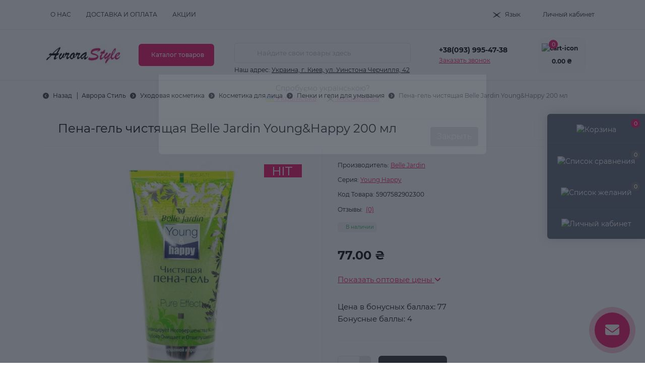

--- FILE ---
content_type: text/html; charset=utf-8
request_url: https://avrora-style.com.ua/pena-gel-chistyashchaya-younghappy-200-ml
body_size: 38936
content:
<!DOCTYPE html>
<!--[if IE]><![endif]-->
<!--[if IE 8 ]><html dir="ltr" lang="ru" class="ie8"><![endif]-->
<!--[if IE 9 ]><html dir="ltr" lang="ru" class="ie9"><![endif]-->
<!--[if (gt IE 9)|!(IE)]><!-->
<html dir="ltr" lang="ru" class="body-product">
<!--<![endif]-->
<head>
<meta charset="UTF-8" />
<meta name="viewport" content="width=device-width, initial-scale=1.0">
<title>Пена-гель чистящая Belle Jardin Young&amp;Happy 200 мл – купить в Киеве на Авроре Стиль</title>
<meta property="og:title" content="Пена-гель чистящая Belle Jardin Young&amp;amp;Happy 200 мл – купить в Киеве на Авроре Стиль" />
<meta property="og:description" content="Пена-гель чистящая Belle Jardin Young&amp;amp;Happy 200 мл на Аврора Стиль ➤➤➤ Оптовые цены от двух единиц товара ✅ Акции и распродажи ✅ Кєшбек за каждую покупку ✅ Покупайте выгодно!" />
<meta property="og:site_name" content="Avrora Style" />
<meta property="og:url" content="https://avrora-style.com.ua/pena-gel-chistyashchaya-younghappy-200-ml" />
<meta property="og:image" content="https://avrora-style.com.ua/image/cache/catalog/image/catalog/product/bel jarden/5907582902300.webp" />
<meta property="og:image:type" content="image/jpeg" />
<meta property="og:image:width" content="465" />
<meta property="og:image:height" content="1000" />
<meta property="og:image:alt" content="Пена-гель чистящая Belle Jardin Young&amp;amp;Happy 200 мл" />
<meta property="og:type" content="product" />

<!-- Google tag (gtag.js) -->
<script type="text/javascript"  async src="https://www.googletagmanager.com/gtag/js?id=G-DPQ49QBX7R"></script>
<script type="text/javascript" >
  window.dataLayer = window.dataLayer || [];
  function gtag(){dataLayer.push(arguments);}
  gtag('js', new Date());
  gtag('config', 'G-DPQ49QBX7R');
</script>
<!-- END Google tag (gtag.js) --> 

<!-- Google Tag Manager -->
<script type="text/javascript" >(function(w,d,s,l,i){w[l]=w[l]||[];w[l].push({'gtm.start':
new Date().getTime(),event:'gtm.js'});var f=d.getElementsByTagName(s)[0],
j=d.createElement(s),dl=l!='dataLayer'?'&l='+l:'';j.async=true;j.src=
'https://www.googletagmanager.com/gtm.js?id='+i+dl;f.parentNode.insertBefore(j,f);
})(window,document,'script','dataLayer','GTM-P7KVQTM');</script>
<!-- End Google Tag Manager -->
<base href="https://avrora-style.com.ua/" />
<meta name="description" content="Пена-гель чистящая Belle Jardin Young&amp;Happy 200 мл на Аврора Стиль ➤➤➤ Оптовые цены от двух единиц товара ✅ Акции и распродажи ✅ Кєшбек за каждую покупку ✅ Покупайте выгодно!" />
<link rel="preload" as="image" href="https://avrora-style.com.ua/image/cache/webp/catalog/product/bel jarden/5907582902300-700x700.webp">
<link rel="preload" as="image" href="https://avrora-style.com.ua/image/cache/catalog/image/catalog/logo/Avrora-Style-141-53.webp">
<link rel="preload" as="style" href="catalog/view/theme/oct_remarket/stylesheet/main.css">

<link rel="preload" as="style" href="catalog/view/theme/oct_remarket/stylesheet/oct_stickers.css">

<link rel="preload" as="style" href="catalog/view/theme/oct_remarket/stylesheet/dynamic_stylesheet_0.css">

<link rel="preload" as="style" href="catalog/view/javascript/sets/style.css">

<link rel="preload" as="style" href="catalog/view/theme/oct_remarket/js/slick/slick.min.css">

<link rel="preload" as="style" href="catalog/view/javascript/hpmrr/kit-series.css">

<link rel="preload" as="style" href="catalog/view/theme/oct_remarket/js/fancybox/jquery.fancybox.min.css">

<link rel="preload" as="style" href="catalog/view/theme/default/stylesheet/ldev_question/common.css">

<link rel="preload" as="style" href="catalog/view/theme/default/stylesheet/ldev_question/widgets.css">

<link rel="preload" as="style" href="catalog/view/javascript/ldev_question/bootstrap_panel_tabs_collapse.css">

<link rel="preload" as="style" href="catalog/view/javascript/jquery/swiper/css/swiper.min.css">

<link rel="preload" as="style" href="catalog/view/javascript/jquery/swiper/css/opencart.css">

<link rel="preload" as="style" href="catalog/view/theme/default/stylesheet/PromoCodeRegistr/stylesheet.css">

<link rel="preload" as="style" href="catalog/view/javascript/PromoCodeRegistr/magnific-popup.css">

<link rel="preload" as="style" href="catalog/view/theme/default/stylesheet/promotion.css">

<link rel="preload" as="style" href="catalog/view/javascript/jquery/timeTo/timeTo.css">






















<link href="https://avrora-style.com.ua/pena-gel-chistyashchaya-younghappy-200-ml" rel="canonical" />
<link href="https://avrora-style.com.ua/image/cache/catalog/image/catalog/logo/Avrora-style.webp" rel="icon" />
<script type="text/javascript" >
    let octFonts = localStorage.getItem('octFonts');
    if (octFonts !== null) {
        var octHead  = document.getElementsByTagName('head')[0];
        var octLink  = document.createElement('link');
        octLink.rel  = 'stylesheet';
        octLink.type = 'text/css';
        octLink.href = location.protocol + '//' + location.host + '/catalog/view/theme/oct_remarket/stylesheet/oct-fonts.css';
        octLink.media = 'all';
        octHead.appendChild(octLink);
    }
</script>
<!-- SendPulse -->


<!-- SendPulse END -->
<link rel="alternate" hreflang="uk" href="https://avrora-style.com.ua/uk/pena-gel-chistyashchaya-younghappy-200-ml" />
<link rel="alternate" hreflang="x-default" href="https://avrora-style.com.ua/uk/pena-gel-chistyashchaya-younghappy-200-ml" />
<link rel="alternate" hreflang="ru" href="https://avrora-style.com.ua/pena-gel-chistyashchaya-younghappy-200-ml" />
<style>

.lm_modal .modal-body {
  padding: 30px;
  min-height: 100px;
}

    .avrora-transition {
        transition: all .3s ease-out;
        -webkit-transition: all .3s ease-out;
    }

    .avrora-menu {
        color: #000;
        letter-spacing: .3px;
        /*margin-top: 5px*/
    }
    .avrora-menu-row {
        padding: 0 20px;
        margin: 12px 0 0
    }
    .type-menu-image .avrora-menu-row {
        padding: 0 50px
    }
    .type-menu-image .avrora-menu-row + .avrora-menu-row {
        margin-top: 60px
    }
    .type-menu-image .rm-menu-list-item-child-links-categories-item-title {
        flex-direction: column
    }
    .avrora-menu a:hover {
        color: rgb(10, 120, 191);
        text-decoration: underline
    }

    /* 2 level */
    .child {
        font-size: 16px;
        font-weight: 500
    }

    /* 3 level */
    .child-child {
        margin-top: 5px
    }

    .child-child,
    .avrora-links-landings {
        font-size: 14px;
        font-weight: 400
    }
    .avrora-links-landings a {
        padding: 7px 0 0 15px
    }

    /* all */
    .child-child > *,
    .avrora-menu-row > * {
        line-height: 25px;
        margin-bottom: 10px;
    }

    .avrora-open {
        padding: 12px 12px 12px 5px;
        font-style: normal
    }
    .avrora-open.clicked:before {
        content: "\f068"
    }
    .avrora-links-landings {
        overflow: hidden;
        max-height: 1px
    }
    .avrora-links-landings.expanded {
        max-height: 200px;
    }

    .avrora-menu .see-all {
        font-size: .8rem;
        font-style: italic;
        text-decoration: underline;
    }

    .avrora-menu .image img {
        margin-left: 15px;
    }


.lm_2_flex {
  display: flex;
  flex-wrap: wrap;
  justify-content: center;
}
.lm_2_flex > div {
  padding-left: 10px;
  padding-right: 10px;
}
.lm-modal-html {
	width: 100%;
	text-align: center;
}

.BannerAdvanced0.swiper-viewport {
    margin: 0 0 20px;
}
.BannerAdvanced0 a, .BannerAdvanced0 a:hover {
    color: #000;
}
.BannerAdvanced0 .background-banner {
    position: absolute;
    width: 100%;
    height: 100%;
    padding: 20px;
    max-height: 300px;
    max-width: 400px;
    background: rgba(255,255,255,0.24); 
}
.block-text-banner {
    height: 100%;
    display: flex;
    align-items: center;
}
.text-banner {
    display: block;
    width: 100%;
}
.BannerAdvanced0 .swiper-button-prev:before, .BannerAdvanced0 .swiper-button-next:before {
    color: #f99dd0;
    font-family: FontAwesome, 'Font Awesome 5 Free';
    font-weight: 600;
}
.BannerAdvanced0 .swiper-pagination {
    bottom: 5px;
}   
.BannerAdvanced0 .swiper-pagination-bullet {
    background-color: #ffffff;
    opacity: 0.5;
}
.BannerAdvanced0 .swiper-pagination-bullet.swiper-pagination-bullet-active {
    opacity: 1;
}
 
.promocode_button {position: fixed;left: 30px;bottom:30px;z-index: 99;}.promocode_button i.fa {background:#f30000;color:#ffffff;font-size: calc(54px / 1.9);transition:0.5s;border-radius:50%;width: 54px;height:54px;cursor: pointer;display: flex;align-items: center;justify-content: center;vertical-align: middle;}button.style_login,button#register_now, button#authorization_now{background-color:#101010;color:#ffffff }button.style_login:hover,button#register_now:hover, button#authorization_now:hover{background-color:#e702b9 }
.promo_text{position:absolute;color:#fff;font-size:36px;padding:20px;top:5%;font-weight:600;line-height:50px;text-shadow:1px 1px 2px #000,0 0 1em #000;font-family:trebuchet ms,helvetica,sans-serif}.left_promo img{max-width: 100%}

</style><style>
.rm-product-mobile-fixed {
display: none !important;
}
</style>
<style>

#promocoderegistr, #promocode_popup {
display: none;
}

</style>
<link href="image/jetcache/css/7e99a5458c9daf0150521af57270e476.fonts.css?1769110027" rel="stylesheet" type="text/css" />
<link href="image/jetcache/css/23f232d8509497fb17eef44661a14196.css?1769110027" rel="stylesheet" type="text/css" />
</head>

<body>
<!-- Google Tag Manager (noscript) -->
<noscript><iframe src="https://www.googletagmanager.com/ns.html?id=GTM-P7KVQTM"
height="0" width="0" style="display:none;visibility:hidden"></iframe></noscript>
<!-- End Google Tag Manager (noscript) -->
<div class="oct-fixed-bar fixed-right d-none d-lg-block">
        <div onclick="octPopupCart();" class="oct-fixed-bar-item oct-fixed-bar-item-cart" title="Корзина">
        <img loading="lazy" src="catalog/view/theme/oct_remarket/img/sprite.svg#include--fixed-bar-cart" alt="Корзина" width="24" height="24">
        <span class="oct-fixed-bar-quantity oct-fixed-bar-quantity-cart">0</span>
    </div>
            <a href="https://avrora-style.com.ua/index.php?route=product/compare" class="oct-fixed-bar-item oct-fixed-bar-item-compare" title="Список сравнения">
        <img loading="lazy" src="catalog/view/theme/oct_remarket/img/sprite.svg#include--fixed-bar-compare" alt="Список сравнения" width="24" height="24">
        <span class="oct-fixed-bar-quantity oct-fixed-bar-compare-quantity">0</span>
    </a>
            <a href="https://avrora-style.com.ua/index.php?route=account/wishlist" class="oct-fixed-bar-item oct-fixed-bar-item-wishlist" title="Список желаний">
        <img loading="lazy" src="catalog/view/theme/oct_remarket/img/sprite.svg#include--fixed-bar-wishlist" alt="Список желаний" width="24" height="20">
        <span class="oct-fixed-bar-quantity oct-fixed-bar-wishlist-quantity">0</span>
    </a>
                            <div onclick="octPopupLogin();" class="oct-fixed-bar-item oct-fixed-bar-item-viewed" title="Личный кабинет">
            <img loading="lazy" src="catalog/view/theme/oct_remarket/img/sprite.svg#include--fixed-bar-account" alt="Личный кабинет" width="20" height="22">
        </div>
            </div>
<nav id="rm_mobile_nav" class="d-lg-none fixed-top d-flex align-items-center justify-content-between">
    <button type="button" id="rm_mobile_menu_button" class="rm-btn primary rm_mobile_sidebar_toggle" onclick="rmSidebar('Меню', 'menu');" aria-label="Menu">
        <span class="rm-btn-icon">
            <span></span>
            <span></span>
            <span></span>
        </span>
    </button>
    <div class="rm-mobile-nav-buttons d-flex">
                <button type="button"  class="rm-mobile-nav-buttons-btn rm-mobile-locatons-btn" onclick="rmSidebar('Наш адрес', 'locations');" aria-label="Locations">
            <img loading="lazy" src="catalog/view/theme/oct_remarket/img/sprite.svg#include--mobile-locations-icon" alt="" width="20" height="20">
        </button>
                        <button type="button" class="rm-mobile-nav-buttons-btn rm-mobile-contacts-btn" onclick="rmSidebar('Контакты', 'contacts');" aria-label="Contacts">
            <img loading="lazy" src="catalog/view/theme/oct_remarket/img/sprite.svg#include--mobile-contacts-icon" alt="" width="21" height="21">
        </button>
            </div>
</nav>

<div id="rm_sidebar" class="rm-sidebar">
    <div class="rm-sidebar-content">
        <div class="rm-sidebar-title d-flex alig-items-center justify-content-between">
            <span class="rm-sidebar-title-text">Меню</span>
            <span class="rm-sidebar-title-close modal-close">
                <span aria-hidden="true" class="modal-close-icon modal-close-left"></span>
                <span aria-hidden="true" class="modal-close-icon modal-close-right"></span>
            </span>
        </div>
        <div id="rm_sidebar_content"></div>
    </div>
</div>

      
      
<nav id="top" class="top-nav d-none d-lg-block">
	<div class="container d-flex justify-content-between">
	  			<ul class="top-nav-info-list list-unstyled d-flex align-items-center text-uppercase">
						<li><a href="/uk/about_us">О нас</a></li>
						<li><a href="/dostavka-i-oplata">Доставка и Оплата</a></li>
						<li><a href="/promotion">Акции</a></li>
					</ul>
				<div class="top-nav-account-links list-unstyled d-flex">
				<div id="oct_desktop_language" class="top-nav-account-links-item rm-dropdown-box">
		<div id="language" class="language">
			<button class="btn-lang rm-dropdown-toggle d-flex align-items-center">
																															<img loading="lazy" src="https://avrora-style.com.ua/image/cache/catalog/catalog/language/ru-ru/ru-ru.webp" alt="москальска" title="москальска" class="lang" width="16" height="11"/>
												<span>Язык</span>
												</button>
			<div id="form-language">
				<div class="rm-dropdown">
					<ul class="rm-dropdown-inner list-unstyled">
																					<li>
									<button class="btn-block language-select" onclick="lm_deleteCookie('languageauto'); window.location = 'https://avrora-style.com.ua/uk/pena-gel-chistyashchaya-younghappy-200-ml'">
																					<img loading="lazy" src="https://avrora-style.com.ua/image/cache/catalog/catalog/language/uk-ua/uk-ua.webp" alt="Українська" title="Українська" width="16" height="11"/>
																				Українська</button>
								</li>
																												<li>
									<button class="btn-block language-select active-item" onclick="lm_setCookie('languageauto', '1', {expires: 180}); window.location = 'https://avrora-style.com.ua/pena-gel-chistyashchaya-younghappy-200-ml'">
																					<img loading="lazy" src="https://avrora-style.com.ua/image/cache/catalog/catalog/language/ru-ru/ru-ru.webp" alt="москальска" title="москальска" width="16" height="11"/>
																				москальска</button>
								</li>
																		</ul>
				</div>
			</div>
		</div>
	</div>
	




			
            			<div class="top-nav-account-links-item rm-dropdown-box">
								<span onclick="octPopupLogin();" title="Личный кабинет" class="d-flex align-items-center" role="button" aria-haspopup="true">Личный кабинет</span>
					        </div>
            		</div>
	</div>
</nav>
<header>
  <div class="container-fluid container-sm">
    <div class="row align-items-center flex-column flex-md-row">
		    	<div class="col-md-3 col-lg-2 order-0">
            <div id="logo" class="d-flex align-items-center justify-content-center">
    			    			<a href="https://avrora-style.com.ua/">
    				<img loading="lazy" src="https://avrora-style.com.ua/image/cache/catalog/image/catalog/logo/Avrora-Style-141-53.webp" title="Avrora Style" alt="Avrora Style" class="img-fluid" width="141" height="64" />
    			</a>
    			            </div>
		</div>
		        <div class="col-2 d-none d-lg-block order-1">
            <button id="menu_toggle_button" type="button" aria-label="Menu" class="rm-btn primary d-flex align-items-center justify-content-between">
                <span class="rm-btn-icon">
                    <img loading="lazy" class="catalog-icon" src="catalog/view/theme/oct_remarket/img/sprite.svg#include--footer-catalog-icon" alt="" width="14" height="14">
                    <img loading="lazy" class="close-icon" src="catalog/view/theme/oct_remarket/img/sprite.svg#include--close-catalog-icon" alt="" width="14" height="14">
                </span>
                <span class="rm-btn-text">Каталог товаров</span>
            </button>
        </div>
        <div class="col-12 col-md-6 col-lg-4 order-3 order-md-2 mt-lg-2 mt-xl-3">
            <form id="search" class="rm-search">
    <input id="input_search" type="text" name="search" value="" placeholder="Найдите свои товары здесь" class="w-100 h-100">
    <button type="button" aria-label="Search" id="rm-search-button" class="btn-search d-flex align-items-center justify-content-center"><img loading="lazy" src="catalog/view/theme/oct_remarket/img/sprite.svg#include--header-search-icon" alt="" width="20" height="20" /></button>
	<div id="rm_livesearch_close" onclick="clearLiveSearch();" class="d-flex align-items-center justify-content-center"><img loading="lazy" src="catalog/view/theme/oct_remarket/img/sprite.svg#include--livesearch-close-icon" alt="" width="25" height="25" /></div>
	<div id="rm_livesearch"></div>
</form>


                		<div class="rm-header-address d-none d-lg-block">
    	        <div class="rm-dropdown-box w-100">
                    <div class="rm-dropdown-toggle">
                        <span>Наш адрес:</span>
                        <span class="rm-header-address-link">Украина, г. Киев,
ул. Уинстона Черчилля, 42</span>
                    </div>
    				<div class="rm-dropdown">
    					<div id="rm_header_locations" class="rm-dropdown-inner">
                            <div class="rm-header-location-inner">
                                <div class="rm-header-location active">
                                    <div class="d-flex align-items-center">
                                        <div class="rm-header-location-address">Украина, г. Киев,
ул. Уинстона Черчилля, 42</div>
                                                                            </div>
                                                                    </div>
                                                            </div>
                            <div class="d-flex justify-content-center rm-header-location-contacts-btn">
                                <a href="https://avrora-style.com.ua/index.php?route=information/contact" class="rm-btn secondary">
                                    <span class="rm-btn-text">Перейти в контакты</span>
                                </a>
                            </div>
    				    </div>
    				</div>
    			</div>
    		</div>
    		        </div>
				<div class="col-12 col-md-3 col-lg-2 d-none d-md-flex justify-content-center order-2 order-md-3">
          <div class="rm-header-phones d-flex align-items-center">
            <div class="rm-header-phones-icon">
              <img loading="lazy" src="catalog/view/theme/oct_remarket/img/sprite.svg#include--header-phones-icon" alt="" width="30" height="30">
            </div>
            <div class="rm-header-phones-list">
                        <a href="tel:+380939954738" class="rm-header-phones-list-item">+38(093) 995-47-38</a>
                        			<span class="rm-header-phones-list-link blue-link rm-phone-link" onclick="octPopupCallPhone();">Заказать звонок</span>
			            </div>
          </div>
        </div>
                <div class="col-md-2 d-lg-flex justify-content-center order-4">
            <button title="Корзина" id="cart" class="rm-header-cart d-flex flex-column align-items-center" type="button" onclick="octPopupCart();">
<span class="rm-header-cart-icon position-relative">
    <img loading="lazy" src="catalog/view/theme/oct_remarket/img/sprite.svg#include--header-cart-icon" alt="cart-icon" width="21" height="21">
    <span class="rm-header-cart-quantity">0</span>
</span>
<span class="rm-header-cart-text">0.00 ₴</span>
</button>

        </div>
        
							<div id="rm-menu" class="rm-menu d-none d-lg-block">
    <nav>
        <ul class="rm-menu-list list-unstyled">
                        <li class="rm-menu-list-item">
                <div class="d-flex align-items-center justify-content-between">
                                        <a href="https://avrora-style.com.ua/dekorativnaya-kosmetika"  class="rm-menu-list-item-link d-flex align-items-center">
                     
                                                <span class="rm-menu-list-item-name">Макияж</span>
                    </a> 
                                            <span class="rm-menu-list-item-chevron"></span>
                                    </div>
                                                                        <div class="rm-menu-list-item-child rm-menu-list-item-child-wide">
                        <div class="rm-menu-list-item-child-links d-flex h-100">
                                                                                    <div class="rm-menu-list-item-child-links-categories w-100 avrora-menu d-flex 2 type-menu-image">
                                
                                                                    <div class="avrora-menu-column">
                                
                                <div class="avrora-menu-row row-id-0 child 3">
                                                                                                                    <a href="https://avrora-style.com.ua/dekorativnaya-kosmetika/dlya-brovej" title="Для бровей" class="rm-menu-list-item-child-links-categories-item-title w-100 d-flex align-items-center text-center">
                                         
                                                                                            <img loading="lazy" class="mb-3" src="https://avrora-style.com.ua/image/cache/webp/catalog/Categories/Dekorativnaya/dlya_brovey/brobi-100x100.webp" alt="Для бровей" width="100" height="100" />
                                                                                        <span>Для бровей</span>
                                        </a> 
                                    
                                                                            <div class="child-child d-flex flex-column">
                                        
                                                                                                                                            <a href="https://avrora-style.com.ua/dekorativnaya-kosmetika/dlya-brovej/gel-dlya-briv" title="Гель для бровей">Гель для бровей</a>
                                                 
                                            
                                        
                                                                                                                                            <a href="https://avrora-style.com.ua/dekorativnaya-kosmetika/dlya-brovej/karandashi-dlya-brovey" title="Карандаши для бровей">Карандаши для бровей</a>
                                                 
                                            
                                        
                                                                                                                                            <a href="https://avrora-style.com.ua/dekorativnaya-kosmetika/dlya-brovej/kraska-dlya-brovej" title="Краска для бровей">Краска для бровей</a>
                                                 
                                            
                                        
                                                                                                                                            <a href="https://avrora-style.com.ua/dekorativnaya-kosmetika/dlya-brovej/pomada-dlya-brovej" title="Помада для бровей">Помада для бровей</a>
                                                 
                                            
                                        
                                                                                                                                            <a href="https://avrora-style.com.ua/dekorativnaya-kosmetika/dlya-brovej/teni-dlya-brovej" title="Тени для бровей">Тени для бровей</a>
                                                 
                                            
                                        
                                                                                                                                            <a href="https://avrora-style.com.ua/dekorativnaya-kosmetika/dlya-brovej/uhod-za-brovyami" title="Уход за бровями и ресницами">Уход за бровями и ресницами</a>
                                                 
                                            
                                                                                <a href="https://avrora-style.com.ua/dekorativnaya-kosmetika/dlya-brovej" class="see-all" title="Смотреть все">Смотреть все</a>
                                        </div>
                                                                    </div>

                                
                                
                                
                                <div class="avrora-menu-row row-id-1 new-row child 3">
                                                                                                                    <a href="https://avrora-style.com.ua/dekorativnaya-kosmetika/dlya-glaz" title="Для глаз" class="rm-menu-list-item-child-links-categories-item-title w-100 d-flex align-items-center text-center">
                                         
                                                                                            <img loading="lazy" class="mb-3" src="https://avrora-style.com.ua/image/cache/webp/catalog/Categories/Dekorativnaya/dekorativnaya-kosmetika-dlya-glaz-100x100.webp" alt="Для глаз" width="100" height="100" />
                                                                                        <span>Для глаз</span>
                                        </a> 
                                    
                                                                            <div class="child-child d-flex flex-column">
                                        
                                                                                                                                            <a href="https://avrora-style.com.ua/dekorativnaya-kosmetika/dlya-glaz/konturnye-karandashi-dlya-glaz" title="Карандаши для глаз">Карандаши для глаз</a>
                                                 
                                            
                                        
                                                                                                                                            <a href="https://avrora-style.com.ua/dekorativnaya-kosmetika/dlya-glaz/nakladnye-resnicy" title="Накладные ресницы">Накладные ресницы</a>
                                                 
                                            
                                        
                                                                                            <div>
                                                    <div>
                                                                                                                <a href="https://avrora-style.com.ua/dekorativnaya-kosmetika/dlya-glaz/podvodka" title="Подводка">Подводка</a>
                                                         
                                                        <i class="avrora-open fa fa-plus fa-sm rm-categories-toggle"></i>
                                                    </div>
                                                    <ul class="avrora-links-landings avrora-transition 5">
                                                                                                                                                                                    <li class="d-flex flex-column align-items-start">
                                                                    <!-- strong></strong -->
                                                                                                                                                                                                                    <a href="/cvetnaya-podvodka-dlya-glaz" title="Цветная">Цветная</a>
                                                                         
                                                                                                                                    </li>
                                                                                                                                                                        </ul>
                                                </div>
                                            
                                        
                                                                                                                                            <a href="https://avrora-style.com.ua/dekorativnaya-kosmetika/dlya-glaz/spjeczasob-dlja-vij" title="Спецсредства для ресниц">Спецсредства для ресниц</a>
                                                 
                                            
                                        
                                                                                                                                            <a href="https://avrora-style.com.ua/dekorativnaya-kosmetika/dlya-glaz/teni-dlya-vek" title="Тени для век">Тени для век</a>
                                                 
                                            
                                        
                                                                                                                                            <a href="https://avrora-style.com.ua/dekorativnaya-kosmetika/dlya-glaz/tush-dlya-resnic" title="Тушь для ресниц">Тушь для ресниц</a>
                                                 
                                            
                                                                                <a href="https://avrora-style.com.ua/dekorativnaya-kosmetika/dlya-glaz" class="see-all" title="Смотреть все">Смотреть все</a>
                                        </div>
                                                                    </div>

                                                                    </div>
                                    <div class="avrora-menu-column">
                                
                                
                                
                                <div class="avrora-menu-row row-id-2 child 3">
                                                                                                                    <a href="https://avrora-style.com.ua/dekorativnaya-kosmetika/dlya-lica" title="Для лица" class="rm-menu-list-item-child-links-categories-item-title w-100 d-flex align-items-center text-center">
                                         
                                                                                            <img loading="lazy" class="mb-3" src="https://avrora-style.com.ua/image/cache/webp/catalog/Categories/Dekorativnaya/dlya_lica/makiyazh-dlya-litsa-100x100.webp" alt="Для лица" width="100" height="100" />
                                                                                        <span>Для лица</span>
                                        </a> 
                                    
                                                                            <div class="child-child d-flex flex-column">
                                        
                                                                                                                                            <a href="https://avrora-style.com.ua/dekorativnaya-kosmetika/dlya-lica/cc-krema" title="CC-кремы">CC-кремы</a>
                                                 
                                            
                                        
                                                                                                                                            <a href="https://avrora-style.com.ua/dekorativnaya-kosmetika/dlya-lica/vv-ss-i-dd-kremy" title="ВВ-кремы">ВВ-кремы</a>
                                                 
                                            
                                        
                                                                                                                                            <a href="https://avrora-style.com.ua/dekorativnaya-kosmetika/dlya-lica/korrektory" title="Консилеры и корректоры">Консилеры и корректоры</a>
                                                 
                                            
                                        
                                                                                                                                            <a href="https://avrora-style.com.ua/dekorativnaya-kosmetika/dlya-lica/nabory-i-paletki" title="Наборы и палетки">Наборы и палетки</a>
                                                 
                                            
                                        
                                                                                                                                            <a href="https://avrora-style.com.ua/dekorativnaya-kosmetika/dlya-lica/osnova-pod-makiyazh" title="Основа под макияж">Основа под макияж</a>
                                                 
                                            
                                        
                                                                                            <div>
                                                    <div>
                                                                                                                <a href="https://avrora-style.com.ua/dekorativnaya-kosmetika/dlya-lica/pudra-dlya-lica" title="Пудра для лица">Пудра для лица</a>
                                                         
                                                        <i class="avrora-open fa fa-plus fa-sm rm-categories-toggle"></i>
                                                    </div>
                                                    <ul class="avrora-links-landings avrora-transition 5">
                                                                                                                                                                                    <li class="d-flex flex-column align-items-start">
                                                                    <!-- strong></strong -->
                                                                                                                                                                                                                    <a href="rassypchataya-pudra" title="Рассыпчастая">Рассыпчастая</a>
                                                                         
                                                                                                                                                                                                                    <a href="risovaya-pudra" title="Рисовая">Рисовая</a>
                                                                         
                                                                                                                                    </li>
                                                                                                                                                                        </ul>
                                                </div>
                                            
                                                                                <a href="https://avrora-style.com.ua/dekorativnaya-kosmetika/dlya-lica" class="see-all" title="Смотреть все">Смотреть все</a>
                                        </div>
                                                                    </div>

                                
                                
                                
                                <div class="avrora-menu-row row-id-3 new-row child 3">
                                                                                                                    <a href="https://avrora-style.com.ua/index.php?route=product/category&amp;path=756" title="Лампы для маникюра" class="rm-menu-list-item-child-links-categories-item-title w-100 d-flex align-items-center text-center">
                                         
                                                                                            <img loading="lazy" class="mb-3" src="https://avrora-style.com.ua/image/cache/webp/catalog/Categories/Dekorativnaya/dlya_lica/lampy-dlya-manikyura-100x100.webp" alt="Лампы для маникюра" width="100" height="100" />
                                                                                        <span>Лампы для маникюра</span>
                                        </a> 
                                    
                                                                    </div>

                                                                    </div>
                                    <div class="avrora-menu-column">
                                
                                
                                
                                <div class="avrora-menu-row row-id-4 new-row child 3">
                                                                                                                    <a href="https://avrora-style.com.ua/dekorativnaya-kosmetika/dlya-gub" title="Для губ" class="rm-menu-list-item-child-links-categories-item-title w-100 d-flex align-items-center text-center">
                                         
                                                                                            <img loading="lazy" class="mb-3" src="https://avrora-style.com.ua/image/cache/webp/catalog/Categories/Dekorativnaya/dekorativnaya-kosmetika-dlya-gub-100x100.webp" alt="Для губ" width="100" height="100" />
                                                                                        <span>Для губ</span>
                                        </a> 
                                    
                                                                            <div class="child-child d-flex flex-column">
                                        
                                                                                                                                            <a href="https://avrora-style.com.ua/dekorativnaya-kosmetika/dlya-gub/balzam-dlya-gub" title="Бальзам для губ">Бальзам для губ</a>
                                                 
                                            
                                        
                                                                                            <div>
                                                    <div>
                                                                                                                <a href="https://avrora-style.com.ua/dekorativnaya-kosmetika/dlya-gub/blesk-dlya-gub" title="Блеск для губ">Блеск для губ</a>
                                                         
                                                        <i class="avrora-open fa fa-plus fa-sm rm-categories-toggle"></i>
                                                    </div>
                                                    <ul class="avrora-links-landings avrora-transition 5">
                                                                                                                                                                                    <li class="d-flex flex-column align-items-start">
                                                                    <!-- strong></strong -->
                                                                                                                                                                                                                    <a href="/plamper-dlya-gub" title="Блеск-плампер">Блеск-плампер</a>
                                                                         
                                                                                                                                    </li>
                                                                                                                                                                        </ul>
                                                </div>
                                            
                                        
                                                                                                                                            <a href="https://avrora-style.com.ua/dekorativnaya-kosmetika/dlya-gub/konturnyy-karandash-dlya-gub" title="Карандаш для губ">Карандаш для губ</a>
                                                 
                                            
                                        
                                                                                            <div>
                                                    <div>
                                                                                                                <a href="https://avrora-style.com.ua/dekorativnaya-kosmetika/dlya-gub/pomada-dlya-gub" title="Помада">Помада</a>
                                                         
                                                        <i class="avrora-open fa fa-plus fa-sm rm-categories-toggle"></i>
                                                    </div>
                                                    <ul class="avrora-links-landings avrora-transition 5">
                                                                                                                                                                                    <li class="d-flex flex-column align-items-start">
                                                                    <!-- strong></strong -->
                                                                                                                                                                                                                    <a href="zhidkaya-pomada-dlya-gub" title="Жидкая">Жидкая</a>
                                                                         
                                                                                                                                                                                                                    <span>Матовая</span>
                                                                         
                                                                                                                                    </li>
                                                                                                                                                                        </ul>
                                                </div>
                                            
                                                                                <a href="https://avrora-style.com.ua/dekorativnaya-kosmetika/dlya-gub" class="see-all" title="Смотреть все">Смотреть все</a>
                                        </div>
                                                                    </div>

                                                                    </div>
                                
                                                            </div>
                                                    </div>
                                        </div>
                            </li>
                        <li class="rm-menu-list-item">
                <div class="d-flex align-items-center justify-content-between">
                                        <a href="https://avrora-style.com.ua/dekorativnaya-kosmetika/dlya-nogtey"  class="rm-menu-list-item-link d-flex align-items-center">
                     
                                                <span class="rm-menu-list-item-name">Ногти</span>
                    </a> 
                                            <span class="rm-menu-list-item-chevron"></span>
                                    </div>
                                                                        <div class="rm-menu-list-item-child rm-menu-list-item-child-wide">
                        <div class="rm-menu-list-item-child-links d-flex h-100">
                                                                                    <div class="rm-menu-list-item-child-links-categories w-100 avrora-menu d-flex 2 type-menu-image">
                                
                                                                    <div class="avrora-menu-column">
                                
                                <div class="avrora-menu-row row-id-0 child 3">
                                                                                                                    <a href="https://avrora-style.com.ua/dekorativnaya-kosmetika/dlya-nogtey/baza-top" title="Базы, Топы" class="rm-menu-list-item-child-links-categories-item-title w-100 d-flex align-items-center text-center">
                                         
                                                                                            <img loading="lazy" class="mb-3" src="https://avrora-style.com.ua/image/cache/webp/catalog/Categories/Dekorativnaya/dlya_nogtei/base-top-80x80.webp" alt="Базы, Топы" width="100" height="100" />
                                                                                        <span>Базы, Топы</span>
                                        </a> 
                                    
                                                                    </div>

                                
                                
                                
                                <div class="avrora-menu-row row-id-1 child 3">
                                                                                                                    <a href="https://avrora-style.com.ua/dekorativnaya-kosmetika/dlya-nogtey/geli" title="Гель для ногтей" class="rm-menu-list-item-child-links-categories-item-title w-100 d-flex align-items-center text-center">
                                         
                                                                                            <img loading="lazy" class="mb-3" src="https://avrora-style.com.ua/image/cache/webp/catalog/Categories/Dekorativnaya/dlya_nogtei/gel-dlya-nogtey-80x80.webp" alt="Гель для ногтей" width="100" height="100" />
                                                                                        <span>Гель для ногтей</span>
                                        </a> 
                                    
                                                                    </div>

                                
                                
                                
                                <div class="avrora-menu-row row-id-2 new-row child 3">
                                                                                                                    <a href="https://avrora-style.com.ua/dekorativnaya-kosmetika/dlya-nogtey/gel-lak-dlya-nogtey" title="Гель-лаки для ногтей" class="rm-menu-list-item-child-links-categories-item-title w-100 d-flex align-items-center text-center">
                                         
                                                                                            <img loading="lazy" class="mb-3" src="https://avrora-style.com.ua/image/cache/webp/catalog/Categories/Dekorativnaya/dlya_nogtei/gel-laci-80x80.webp" alt="Гель-лаки для ногтей" width="100" height="100" />
                                                                                        <span>Гель-лаки для ногтей</span>
                                        </a> 
                                    
                                                                    </div>

                                                                    </div>
                                    <div class="avrora-menu-column">
                                
                                
                                
                                <div class="avrora-menu-row row-id-3 child 3">
                                                                                                                    <a href="https://avrora-style.com.ua/dekorativnaya-kosmetika/dlya-nogtey/zhidkost-dlya-snyatiya-laka" title="Жидкость для снятия лака" class="rm-menu-list-item-child-links-categories-item-title w-100 d-flex align-items-center text-center">
                                         
                                                                                            <img loading="lazy" class="mb-3" src="https://avrora-style.com.ua/image/cache/webp/catalog/Categories/Dekorativnaya/dlya_nogtei/riduna-dlya-znyattya-lacy-80x80.webp" alt="Жидкость для снятия лака" width="100" height="100" />
                                                                                        <span>Жидкость для снятия лака</span>
                                        </a> 
                                    
                                                                    </div>

                                
                                
                                
                                <div class="avrora-menu-row row-id-4 child 3">
                                                                                                                    <a href="https://avrora-style.com.ua/index.php?route=product/category&amp;path=334" title="Закрепители и Сушки" class="rm-menu-list-item-child-links-categories-item-title w-100 d-flex align-items-center text-center">
                                         
                                                                                            <img loading="lazy" class="mb-3" src="https://avrora-style.com.ua/image/cache/webp/catalog/Categories/Dekorativnaya/dlya_nogtei/sushka-zakrepitel-dlya-nogtey-80x80.webp" alt="Закрепители и Сушки" width="100" height="100" />
                                                                                        <span>Закрепители и Сушки</span>
                                        </a> 
                                    
                                                                    </div>

                                
                                
                                
                                <div class="avrora-menu-row row-id-5 new-row child 3">
                                                                                                                    <a href="https://avrora-style.com.ua/index.php?route=product/category&amp;path=330" title="Лак для ногтей" class="rm-menu-list-item-child-links-categories-item-title w-100 d-flex align-items-center text-center">
                                         
                                                                                            <img loading="lazy" class="mb-3" src="https://avrora-style.com.ua/image/cache/webp/catalog/Categories/Dekorativnaya/dlya_nogtei/lac-dlya-nogtey-80x80.webp" alt="Лак для ногтей" width="100" height="100" />
                                                                                        <span>Лак для ногтей</span>
                                        </a> 
                                    
                                                                    </div>

                                                                    </div>
                                    <div class="avrora-menu-column">
                                
                                
                                
                                <div class="avrora-menu-row row-id-6 child 3">
                                                                                                                    <a href="https://avrora-style.com.ua/index.php?route=product/category&amp;path=331" title="Лечение и уход за ногтями" class="rm-menu-list-item-child-links-categories-item-title w-100 d-flex align-items-center text-center">
                                         
                                                                                            <img loading="lazy" class="mb-3" src="https://avrora-style.com.ua/image/cache/webp/catalog/Categories/Dekorativnaya/dlya_nogtei/uchod-nogti-80x80.webp" alt="Лечение и уход за ногтями" width="100" height="100" />
                                                                                        <span>Лечение и уход за ногтями</span>
                                        </a> 
                                    
                                                                    </div>

                                
                                
                                
                                <div class="avrora-menu-row row-id-7 new-row child 3">
                                                                                                                    <a href="https://avrora-style.com.ua/index.php?route=product/category&amp;path=333" title="Спецсредства " class="rm-menu-list-item-child-links-categories-item-title w-100 d-flex align-items-center text-center">
                                         
                                                                                            <img loading="lazy" class="mb-3" src="https://avrora-style.com.ua/image/cache/webp/catalog/Categories/Dekorativnaya/dlya_nogtei/specsredstva-dlya-nogtey-80x80.webp" alt="Спецсредства " width="100" height="100" />
                                                                                        <span>Спецсредства </span>
                                        </a> 
                                    
                                                                    </div>

                                                                    </div>
                                
                                                            </div>
                                                    </div>
                                        </div>
                            </li>
                        <li class="rm-menu-list-item">
                <div class="d-flex align-items-center justify-content-between">
                                        <a href="https://avrora-style.com.ua/kosmetika-po-uhodu/kosmetika-dlya-volos"  class="rm-menu-list-item-link d-flex align-items-center">
                     
                                                <span class="rm-menu-list-item-name">Волосы</span>
                    </a> 
                                            <span class="rm-menu-list-item-chevron"></span>
                                    </div>
                                                                        <div class="rm-menu-list-item-child rm-menu-list-item-child-wide">
                        <div class="rm-menu-list-item-child-links d-flex h-100">
                                                                                    <div class="rm-menu-list-item-child-links-categories w-100 avrora-menu d-flex 2 type-menu-image">
                                
                                                                    <div class="avrora-menu-column">
                                
                                <div class="avrora-menu-row row-id-0 child 3">
                                                                                                                    <a href="https://avrora-style.com.ua/kosmetika-po-uhodu/kosmetika-dlya-volos/maski-dlya-volos" title="Маски" class="rm-menu-list-item-child-links-categories-item-title w-100 d-flex align-items-center text-center">
                                         
                                                                                            <img loading="lazy" class="mb-3" src="https://avrora-style.com.ua/image/cache/webp/catalog/Categories/dohlyadova-kosmetyka/maski-dlya-volos-100x100.webp" alt="Маски" width="100" height="100" />
                                                                                        <span>Маски</span>
                                        </a> 
                                    
                                                                    </div>

                                
                                
                                
                                <div class="avrora-menu-row row-id-1 child 3">
                                                                                                                    <a href="https://avrora-style.com.ua/kosmetika-po-uhodu/kosmetika-dlya-volos/opolaskivateli-dlya-volos" title="Ополаскиватели для волос" class="rm-menu-list-item-child-links-categories-item-title w-100 d-flex align-items-center text-center">
                                         
                                                                                            <img loading="lazy" class="mb-3" src="https://avrora-style.com.ua/image/cache/webp/catalog/Categories/dohlyadova-kosmetyka/opoliskuvach-100x100.webp" alt="Ополаскиватели для волос" width="100" height="100" />
                                                                                        <span>Ополаскиватели для волос</span>
                                        </a> 
                                    
                                                                    </div>

                                
                                
                                
                                <div class="avrora-menu-row row-id-2 new-row child 3">
                                                                                                                    <a href="https://avrora-style.com.ua/kosmetika-po-uhodu/kosmetika-dlya-volos/balzamy-kondicionery-dlya-volos" title="Бальзамы-кондиционеры" class="rm-menu-list-item-child-links-categories-item-title w-100 d-flex align-items-center text-center">
                                         
                                                                                            <img loading="lazy" class="mb-3" src="https://avrora-style.com.ua/image/cache/webp/catalog/Categories/dohlyadova-kosmetyka/balzami-kondizioneri-100x100.webp" alt="Бальзамы-кондиционеры" width="100" height="100" />
                                                                                        <span>Бальзамы-кондиционеры</span>
                                        </a> 
                                    
                                                                    </div>

                                                                    </div>
                                    <div class="avrora-menu-column">
                                
                                
                                
                                <div class="avrora-menu-row row-id-3 child 3">
                                                                            <div>
                                            <div class="d-flex align-items-end image justify-content-center">
                                                                                                <a href="https://avrora-style.com.ua/kosmetika-po-uhodu/kosmetika-dlya-volos/shampuni-dlya-volos" title="Шампуни" class="rm-menu-list-item-child-links-categories-item-title d-flex flex-column text-center align-items-center">
                                                 
                                                                                                            <img loading="lazy" class="mb-3" src="https://avrora-style.com.ua/image/cache/webp/catalog/Categories/uhod/dlya_volos/shampoo-100x100.webp" alt="Шампуни" width="100" height="100" />
                                                                                                        <span>Шампуни</span>
                                                </a> 
                                                <i class="avrora-open fa fa-plus fa-sm rm-categories-toggle"></i>
                                            </div>
                                            <ul class="avrora-links-landings avrora-transition 4">
                                                                                                                                                            <li class="d-flex flex-column align-items-start">
                                                            <!-- strong></strong -->
                                                                                                                                                                                            <a href="suhie-shampuni" title="Сухой шампунь">Сухой шампунь</a>
                                                                 
                                                                                                                    </li>
                                                                                                                                                </ul>
                                        </div>

                                    
                                                                    </div>

                                
                                
                                
                                <div class="avrora-menu-row row-id-4 child 3">
                                                                                                                    <a href="https://avrora-style.com.ua/index.php?route=product/category&amp;path=351" title="Щётки и расчёски для волос" class="rm-menu-list-item-child-links-categories-item-title w-100 d-flex align-items-center text-center">
                                         
                                                                                            <img loading="lazy" class="mb-3" src="https://avrora-style.com.ua/image/cache/webp/catalog/Categories/insrtumenti-aksesuari/schetki-100x100.webp" alt="Щётки и расчёски для волос" width="100" height="100" />
                                                                                        <span>Щётки и расчёски для волос</span>
                                        </a> 
                                    
                                                                    </div>

                                
                                
                                
                                <div class="avrora-menu-row row-id-5 new-row child 3">
                                                                                                                    <a href="https://avrora-style.com.ua/kosmetika-po-uhodu/kosmetika-dlya-volos/maslo-dlya-volos" title="Масло для волос" class="rm-menu-list-item-child-links-categories-item-title w-100 d-flex align-items-center text-center">
                                         
                                                                                            <img loading="lazy" class="mb-3" src="https://avrora-style.com.ua/image/cache/webp/catalog/Categories/uhod/dlya_volos/oil_for_hair-100x100.webp" alt="Масло для волос" width="100" height="100" />
                                                                                        <span>Масло для волос</span>
                                        </a> 
                                    
                                                                    </div>

                                                                    </div>
                                    <div class="avrora-menu-column">
                                
                                
                                
                                <div class="avrora-menu-row row-id-6 child 3">
                                                                                                                    <a href="https://avrora-style.com.ua/kosmetika-po-uhodu/kosmetika-dlya-volos/kraska-dlya-volos" title="Окрашивание" class="rm-menu-list-item-child-links-categories-item-title w-100 d-flex align-items-center text-center">
                                         
                                                                                            <img loading="lazy" class="mb-3" src="https://avrora-style.com.ua/image/cache/webp/catalog/Categories/dohlyadova-kosmetyka/farbuvannya-100x100.webp" alt="Окрашивание" width="100" height="100" />
                                                                                        <span>Окрашивание</span>
                                        </a> 
                                    
                                                                    </div>

                                
                                
                                
                                <div class="avrora-menu-row row-id-7 child 3">
                                                                                                                    <a href="https://avrora-style.com.ua/kosmetika-po-uhodu/kosmetika-dlya-volos/stayling-1" title="Стайлинг" class="rm-menu-list-item-child-links-categories-item-title w-100 d-flex align-items-center text-center">
                                         
                                                                                            <img loading="lazy" class="mb-3" src="https://avrora-style.com.ua/image/cache/webp/catalog/Categories/uhod/dlya_volos/styling-hair-100x100.webp" alt="Стайлинг" width="100" height="100" />
                                                                                        <span>Стайлинг</span>
                                        </a> 
                                    
                                                                    </div>

                                
                                
                                
                                <div class="avrora-menu-row row-id-8 new-row child 3">
                                                                                                                    <a href="https://avrora-style.com.ua/kosmetika-po-uhodu/kosmetika-dlya-volos/specsredstva-dlya-volos" title="Спецсредства для волос" class="rm-menu-list-item-child-links-categories-item-title w-100 d-flex align-items-center text-center">
                                         
                                                                                            <img loading="lazy" class="mb-3" src="https://avrora-style.com.ua/image/cache/webp/catalog/Categories/uhod/dlya_volos/specsredstva-dlya-volos-100x100.webp" alt="Спецсредства для волос" width="100" height="100" />
                                                                                        <span>Спецсредства для волос</span>
                                        </a> 
                                    
                                                                    </div>

                                                                    </div>
                                
                                                            </div>
                                                    </div>
                                        </div>
                            </li>
                        <li class="rm-menu-list-item">
                <div class="d-flex align-items-center justify-content-between">
                                        <a href="https://avrora-style.com.ua/kosmetika-po-uhodu/kosmetika-dlya-lica"  class="rm-menu-list-item-link d-flex align-items-center">
                     
                                                <span class="rm-menu-list-item-name">Лицо</span>
                    </a> 
                                            <span class="rm-menu-list-item-chevron"></span>
                                    </div>
                                                                        <div class="rm-menu-list-item-child rm-menu-list-item-child-wide">
                        <div class="rm-menu-list-item-child-links d-flex h-100">
                                                                                    <div class="rm-menu-list-item-child-links-categories w-100 avrora-menu d-flex 2 type-menu-image">
                                
                                                                    <div class="avrora-menu-column">
                                
                                <div class="avrora-menu-row row-id-0 child 3">
                                                                                                                    <a href="https://avrora-style.com.ua/kosmetika-po-uhodu/kosmetika-dlya-lica/vokrug-glaz" title="Вокруг глаз" class="rm-menu-list-item-child-links-categories-item-title w-100 d-flex align-items-center text-center">
                                         
                                                                                            <img loading="lazy" class="mb-3" src="https://avrora-style.com.ua/image/cache/webp/catalog/Categories/uhod/dlya_lica/kosmetika-vokrug-glaz-100x100.webp" alt="Вокруг глаз" width="100" height="100" />
                                                                                        <span>Вокруг глаз</span>
                                        </a> 
                                    
                                                                    </div>

                                
                                
                                
                                <div class="avrora-menu-row row-id-1 child 3">
                                                                                                                    <a href="https://avrora-style.com.ua/kosmetika-po-uhodu/kosmetika-dlya-lica/kremy-dlya-lica" title="Кремы для лица" class="rm-menu-list-item-child-links-categories-item-title w-100 d-flex align-items-center text-center">
                                         
                                                                                            <img loading="lazy" class="mb-3" src="https://avrora-style.com.ua/image/cache/webp/catalog/Categories/uhod/dlya_lica/face-cream-100x100.webp" alt="Кремы для лица" width="100" height="100" />
                                                                                        <span>Кремы для лица</span>
                                        </a> 
                                    
                                                                    </div>

                                
                                
                                
                                <div class="avrora-menu-row row-id-2 new-row child 3">
                                                                                                                    <a href="https://avrora-style.com.ua/kosmetika-po-uhodu/kosmetika-dlya-lica/losony-toniki" title="Лосьоны и тоники" class="rm-menu-list-item-child-links-categories-item-title w-100 d-flex align-items-center text-center">
                                         
                                                                                            <img loading="lazy" class="mb-3" src="https://avrora-style.com.ua/image/cache/webp/catalog/Categories/uhod/dlya_lica/lotion--face-tonic-100x100.webp" alt="Лосьоны и тоники" width="100" height="100" />
                                                                                        <span>Лосьоны и тоники</span>
                                        </a> 
                                    
                                                                    </div>

                                                                    </div>
                                    <div class="avrora-menu-column">
                                
                                
                                
                                <div class="avrora-menu-row row-id-3 child 3">
                                                                                                                    <a href="https://avrora-style.com.ua/kosmetika-po-uhodu/kosmetika-dlya-lica/maski-dlya-lica" title="Маски  для лица" class="rm-menu-list-item-child-links-categories-item-title w-100 d-flex align-items-center text-center">
                                         
                                                                                            <img loading="lazy" class="mb-3" src="https://avrora-style.com.ua/image/cache/webp/catalog/Categories/uhod/dlya_lica/mask-for-the-face-100x100.webp" alt="Маски  для лица" width="100" height="100" />
                                                                                        <span>Маски  для лица</span>
                                        </a> 
                                    
                                                                    </div>

                                
                                
                                
                                <div class="avrora-menu-row row-id-4 child 3">
                                                                                                                    <a href="https://avrora-style.com.ua/kosmetika-po-uhodu/kosmetika-dlya-lica/penka-dlya-umyvaniya" title="Пенки и гели для умывания" class="rm-menu-list-item-child-links-categories-item-title w-100 d-flex align-items-center text-center">
                                         
                                                                                            <img loading="lazy" class="mb-3" src="https://avrora-style.com.ua/image/cache/webp/catalog/Categories/uhod/dlya_lica/facial-wash-100x100.webp" alt="Пенки и гели для умывания" width="100" height="100" />
                                                                                        <span>Пенки и гели для умывания</span>
                                        </a> 
                                    
                                                                    </div>

                                
                                
                                
                                <div class="avrora-menu-row row-id-5 new-row child 3">
                                                                                                                    <a href="https://avrora-style.com.ua/kosmetika-po-uhodu/kosmetika-dlya-lica/skraby-pilingi-dlya-lica" title="Скрабы, пилинги для лица" class="rm-menu-list-item-child-links-categories-item-title w-100 d-flex align-items-center text-center">
                                         
                                                                                            <img loading="lazy" class="mb-3" src="https://avrora-style.com.ua/image/cache/webp/catalog/Categories/uhod/dlya_lica/facial-scrubs-peelings-100x100.webp" alt="Скрабы, пилинги для лица" width="100" height="100" />
                                                                                        <span>Скрабы, пилинги для лица</span>
                                        </a> 
                                    
                                                                    </div>

                                                                    </div>
                                    <div class="avrora-menu-column">
                                
                                
                                
                                <div class="avrora-menu-row row-id-6 child 3">
                                                                                                                    <a href="https://avrora-style.com.ua/kosmetika-po-uhodu/kosmetika-dlya-lica/sredstva-dlya-snyatiya-makiyazha" title="Средства для снятия макияжа" class="rm-menu-list-item-child-links-categories-item-title w-100 d-flex align-items-center text-center">
                                         
                                                                                            <img loading="lazy" class="mb-3" src="https://avrora-style.com.ua/image/cache/webp/catalog/Categories/uhod/dlya_lica/makeup-remover-100x100.webp" alt="Средства для снятия макияжа" width="100" height="100" />
                                                                                        <span>Средства для снятия макияжа</span>
                                        </a> 
                                    
                                                                    </div>

                                
                                
                                
                                <div class="avrora-menu-row row-id-7 new-row child 3">
                                                                                                                    <a href="https://avrora-style.com.ua/kosmetika-po-uhodu/kosmetika-dlya-lica/syvorotki-i-koncentraty" title="Сыворотки и концентраты" class="rm-menu-list-item-child-links-categories-item-title w-100 d-flex align-items-center text-center">
                                         
                                                                                            <img loading="lazy" class="mb-3" src="https://avrora-style.com.ua/image/cache/webp/catalog/Categories/dohlyadova-kosmetyka/syrovatky-konzentraty-100x100.webp" alt="Сыворотки и концентраты" width="100" height="100" />
                                                                                        <span>Сыворотки и концентраты</span>
                                        </a> 
                                    
                                                                    </div>

                                                                    </div>
                                
                                                            </div>
                                                    </div>
                                        </div>
                            </li>
                        <li class="rm-menu-list-item">
                <div class="d-flex align-items-center justify-content-between">
                                        <a href="javascript:void(0);"  class="rm-menu-list-item-link d-flex align-items-center">
                     
                                                <span class="rm-menu-list-item-name">Тело и ванна</span>
                    </a> 
                                            <span class="rm-menu-list-item-chevron"></span>
                                    </div>
                                                                        <div class="rm-menu-list-item-child rm-menu-list-item-child-wide">
                        <div class="rm-menu-list-item-child-links d-flex h-100">
                                                                                    <div class="rm-menu-list-item-child-links-categories w-100 avrora-menu d-flex 2 type-menu-image">
                                
                                                                    <div class="avrora-menu-column">
                                
                                <div class="avrora-menu-row row-id-0 child 3">
                                                                                                                    <a href="https://avrora-style.com.ua/kosmetika-po-uhodu/kosmetika-dlya-tela" title="Косметика для тела" class="rm-menu-list-item-child-links-categories-item-title w-100 d-flex align-items-center text-center">
                                         
                                                                                            <img loading="lazy" class="mb-3" src="https://avrora-style.com.ua/image/cache/webp/catalog/Categories/uhod/kosmetika-dlya-tela-100x100.webp" alt="Косметика для тела" width="100" height="100" />
                                                                                        <span>Косметика для тела</span>
                                        </a> 
                                    
                                                                            <div class="child-child d-flex flex-column">
                                        
                                                                                                                                            <a href="https://avrora-style.com.ua/kosmetika-po-uhodu/kosmetika-dlya-tela/anticellyulitnye-sredstva" title="Антицеллюлитные средства">Антицеллюлитные средства</a>
                                                 
                                            
                                        
                                                                                                                                            <a href="https://avrora-style.com.ua/kosmetika-po-uhodu/kosmetika-dlya-tela/balzamy-dlya-tela" title="Бальзамы  для тела">Бальзамы  для тела</a>
                                                 
                                            
                                        
                                                                                                                                            <a href="https://avrora-style.com.ua/kosmetika-po-uhodu/kosmetika-dlya-tela/geli-dlya-dusha" title="Гели для душа">Гели для душа</a>
                                                 
                                            
                                        
                                                                                                                                            <a href="https://avrora-style.com.ua/kosmetika-po-uhodu/kosmetika-dlya-tela/dezodoranty" title="Дезодоранты">Дезодоранты</a>
                                                 
                                            
                                        
                                                                                                                                            <a href="https://avrora-style.com.ua/kosmetika-po-uhodu/kosmetika-dlya-tela/depilyaciya" title="Депиляция">Депиляция</a>
                                                 
                                            
                                        
                                                                                                                                            <a href="https://avrora-style.com.ua/kosmetika-po-uhodu/kosmetika-dlya-tela/zashita-ot-komarov" title="Защита от комаров">Защита от комаров</a>
                                                 
                                            
                                                                                <a href="https://avrora-style.com.ua/kosmetika-po-uhodu/kosmetika-dlya-tela" class="see-all" title="Смотреть все">Смотреть все</a>
                                        </div>
                                                                    </div>

                                
                                
                                
                                <div class="avrora-menu-row row-id-1 new-row child 3">
                                                                                                                    <a href="https://avrora-style.com.ua/kosmetika-po-uhodu/kosmetika-dlya-ruk" title="Косметика для рук" class="rm-menu-list-item-child-links-categories-item-title w-100 d-flex align-items-center text-center">
                                         
                                                                                            <img loading="lazy" class="mb-3" src="https://avrora-style.com.ua/image/cache/webp/catalog/Categories/uhod/kosmetika-dlya-ruk-100x100.webp" alt="Косметика для рук" width="100" height="100" />
                                                                                        <span>Косметика для рук</span>
                                        </a> 
                                    
                                                                            <div class="child-child d-flex flex-column">
                                        
                                                                                                                                            <a href="https://avrora-style.com.ua/kosmetika-po-uhodu/kosmetika-dlya-ruk/kremy-dlya-ruk" title="Кремы для рук">Кремы для рук</a>
                                                 
                                            
                                        
                                                                                                                                            <a href="https://avrora-style.com.ua/kosmetika-po-uhodu/kosmetika-dlya-ruk/maski-dlya-ruk" title="Маски для рук">Маски для рук</a>
                                                 
                                            
                                        
                                                                                                                                            <a href="https://avrora-style.com.ua/kosmetika-po-uhodu/kosmetika-dlya-ruk/skraby-dlya-ruk" title="Скрабы для рук">Скрабы для рук</a>
                                                 
                                            
                                                                                <a href="https://avrora-style.com.ua/kosmetika-po-uhodu/kosmetika-dlya-ruk" class="see-all" title="Смотреть все">Смотреть все</a>
                                        </div>
                                                                    </div>

                                                                    </div>
                                    <div class="avrora-menu-column">
                                
                                
                                
                                <div class="avrora-menu-row row-id-2 child 3">
                                                                                                                    <a href="https://avrora-style.com.ua/kosmetika-po-uhodu/kosmetika-dlya-nog" title="Косметика для ног" class="rm-menu-list-item-child-links-categories-item-title w-100 d-flex align-items-center text-center">
                                         
                                                                                            <img loading="lazy" class="mb-3" src="https://avrora-style.com.ua/image/cache/webp/catalog/Categories/uhod/kosmetika-dlya-nog-100x100.webp" alt="Косметика для ног" width="100" height="100" />
                                                                                        <span>Косметика для ног</span>
                                        </a> 
                                    
                                                                            <div class="child-child d-flex flex-column">
                                        
                                                                                                                                            <a href="https://avrora-style.com.ua/kosmetika-po-uhodu/kosmetika-dlya-nog/balzamy-dlya-nog" title="Бальзам для ног">Бальзам для ног</a>
                                                 
                                            
                                        
                                                                                            <div>
                                                    <div>
                                                                                                                <a href="https://avrora-style.com.ua/kosmetika-po-uhodu/kosmetika-dlya-nog/kremy-dlya-nog" title="Крем для ног">Крем для ног</a>
                                                         
                                                        <i class="avrora-open fa fa-plus fa-sm rm-categories-toggle"></i>
                                                    </div>
                                                    <ul class="avrora-links-landings avrora-transition 5">
                                                                                                                                                                                    <li class="d-flex flex-column align-items-start">
                                                                    <!-- strong></strong -->
                                                                                                                                                                                                                    <a href="krem-dlya-nog-s-mochevinoy" title="Кремы для ног с мочевиной">Кремы для ног с мочевиной</a>
                                                                         
                                                                                                                                    </li>
                                                                                                                                                                        </ul>
                                                </div>
                                            
                                        
                                                                                                                                            <a href="https://avrora-style.com.ua/kosmetika-po-uhodu/kosmetika-dlya-nog/skraby-dlya-nog" title="Скраб для ног">Скраб для ног</a>
                                                 
                                            
                                        
                                                                                            <div>
                                                    <div>
                                                                                                                <a href="https://avrora-style.com.ua/kosmetika-po-uhodu/kosmetika-dlya-nog/specsredstva-dlya-nog" title="Спецсредства для ног">Спецсредства для ног</a>
                                                         
                                                        <i class="avrora-open fa fa-plus fa-sm rm-categories-toggle"></i>
                                                    </div>
                                                    <ul class="avrora-links-landings avrora-transition 5">
                                                                                                                                                                                    <li class="d-flex flex-column align-items-start">
                                                                    <!-- strong></strong -->
                                                                                                                                                                                                                    <a href="sredstva-ot-mozoley" title="Средства от мозолей и натоптышей">Средства от мозолей и натоптышей</a>
                                                                         
                                                                                                                                    </li>
                                                                                                                                                                        </ul>
                                                </div>
                                            
                                        
                                                                                                                                            <a href="https://avrora-style.com.ua/kosmetika-po-uhodu/kosmetika-dlya-nog/krem-dlya-nig" title="Крем для ніг">Крем для ніг</a>
                                                 
                                            
                                        
                                                                                                                                            <a href="https://avrora-style.com.ua/kosmetika-po-uhodu/kosmetika-dlya-nog/maski-dlja-nig" title="Маски для ног">Маски для ног</a>
                                                 
                                            
                                                                                <a href="https://avrora-style.com.ua/kosmetika-po-uhodu/kosmetika-dlya-nog" class="see-all" title="Смотреть все">Смотреть все</a>
                                        </div>
                                                                    </div>

                                
                                
                                
                                <div class="avrora-menu-row row-id-3 new-row child 3">
                                                                                                                    <a href="https://avrora-style.com.ua/kosmetika-po-uhodu/dlya-britya" title="Для бритья" class="rm-menu-list-item-child-links-categories-item-title w-100 d-flex align-items-center text-center">
                                         
                                                                                            <img loading="lazy" class="mb-3" src="https://avrora-style.com.ua/image/cache/webp/catalog/Categories/uhod/kosmetika-dlya-britya-100x100.webp" alt="Для бритья" width="100" height="100" />
                                                                                        <span>Для бритья</span>
                                        </a> 
                                    
                                                                    </div>

                                                                    </div>
                                    <div class="avrora-menu-column">
                                
                                
                                
                                <div class="avrora-menu-row row-id-4 child 3">
                                                                                                                    <a href="https://avrora-style.com.ua/kosmetika-po-uhodu/dlya-i-posle-zagara" title="Для и после загара" class="rm-menu-list-item-child-links-categories-item-title w-100 d-flex align-items-center text-center">
                                         
                                                                                            <img loading="lazy" class="mb-3" src="https://avrora-style.com.ua/image/cache/webp/catalog/Categories/uhod/dlya_tela/krem-dlya-zagara-100x100.webp" alt="Для и после загара" width="100" height="100" />
                                                                                        <span>Для и после загара</span>
                                        </a> 
                                    
                                                                    </div>

                                
                                
                                
                                <div class="avrora-menu-row row-id-5 new-row child 3">
                                                                                                                    <a href="https://avrora-style.com.ua/kosmetika-po-uhodu/sredstva-dlya-polosti-rta" title="Средства для полости рта" class="rm-menu-list-item-child-links-categories-item-title w-100 d-flex align-items-center text-center">
                                         
                                                                                            <img loading="lazy" class="mb-3" src="https://avrora-style.com.ua/image/cache/webp/catalog/Categories/uhod/dlya_polosti_rta-100x100.webp" alt="Средства для полости рта" width="100" height="100" />
                                                                                        <span>Средства для полости рта</span>
                                        </a> 
                                    
                                                                            <div class="child-child d-flex flex-column">
                                        
                                                                                                                                            <a href="https://avrora-style.com.ua/kosmetika-po-uhodu/sredstva-dlya-polosti-rta/zubnoj-poroshok" title="Зубной порошок">Зубной порошок</a>
                                                 
                                            
                                        
                                                                                                                                            <a href="https://avrora-style.com.ua/kosmetika-po-uhodu/sredstva-dlya-polosti-rta/zubnye-pasty" title="Зубные пасты">Зубные пасты</a>
                                                 
                                            
                                        
                                                                                                                                            <a href="https://avrora-style.com.ua/kosmetika-po-uhodu/sredstva-dlya-polosti-rta/zubnye-shchyotki" title="Зубные щётки">Зубные щётки</a>
                                                 
                                            
                                        
                                                                                                                                            <a href="https://avrora-style.com.ua/kosmetika-po-uhodu/sredstva-dlya-polosti-rta/opolaskivateli-dlya-rta" title="Ополаскиватели для рта">Ополаскиватели для рта</a>
                                                 
                                            
                                        
                                                                                                                                            <a href="https://avrora-style.com.ua/kosmetika-po-uhodu/sredstva-dlya-polosti-rta/sredstva-dlya-nosa" title="Средства для носа">Средства для носа</a>
                                                 
                                            
                                                                                <a href="https://avrora-style.com.ua/kosmetika-po-uhodu/sredstva-dlya-polosti-rta" class="see-all" title="Смотреть все">Смотреть все</a>
                                        </div>
                                                                    </div>

                                                                    </div>
                                
                                                            </div>
                                                    </div>
                                        </div>
                            </li>
                        <li class="rm-menu-list-item">
                <div class="d-flex align-items-center justify-content-between">
                                        <a href="https://avrora-style.com.ua/parfyumeriya"  class="rm-menu-list-item-link d-flex align-items-center">
                     
                                                <span class="rm-menu-list-item-name">Парфюмерия</span>
                    </a> 
                                            <span class="rm-menu-list-item-chevron"></span>
                                    </div>
                                                                        <div class="rm-menu-list-item-child rm-menu-list-item-child-wide">
                        <div class="rm-menu-list-item-child-links d-flex h-100">
                                                                                    <div class="rm-menu-list-item-child-links-categories w-100 avrora-menu d-flex 2 type-menu-image">
                                
                                                                    <div class="avrora-menu-column">
                                
                                <div class="avrora-menu-row row-id-0 new-row child 3">
                                                                                                                    <a href="https://avrora-style.com.ua/parfyumeriya/zhenskaya" title="Женская парфюмерия" class="rm-menu-list-item-child-links-categories-item-title w-100 d-flex align-items-center text-center">
                                         
                                                                                            <img loading="lazy" class="mb-3" src="https://avrora-style.com.ua/image/cache/webp/catalog/Categories/parfymeriya/Zhenskaya_parfymeriya-100x100.webp" alt="Женская парфюмерия" width="100" height="100" />
                                                                                        <span>Женская парфюмерия</span>
                                        </a> 
                                    
                                                                    </div>

                                                                    </div>
                                    <div class="avrora-menu-column">
                                
                                
                                
                                <div class="avrora-menu-row row-id-1 new-row child 3">
                                                                                                                    <a href="https://avrora-style.com.ua/parfyumeriya/muzhskaya" title="Мужская парфюмерия" class="rm-menu-list-item-child-links-categories-item-title w-100 d-flex align-items-center text-center">
                                         
                                                                                            <img loading="lazy" class="mb-3" src="https://avrora-style.com.ua/image/cache/webp/catalog/Categories/parfymeriya/Muzhskaya_parfymeriya-100x100.webp" alt="Мужская парфюмерия" width="100" height="100" />
                                                                                        <span>Мужская парфюмерия</span>
                                        </a> 
                                    
                                                                    </div>

                                                                    </div>
                                
                                                            </div>
                                                    </div>
                                        </div>
                            </li>
                        <li class="rm-menu-list-item">
                <div class="d-flex align-items-center justify-content-between">
                                        <a href="https://avrora-style.com.ua/instrumenty-i-aksessuary"  class="rm-menu-list-item-link d-flex align-items-center">
                     
                                                <span class="rm-menu-list-item-name">Инструменты и аксессуары</span>
                    </a> 
                                            <span class="rm-menu-list-item-chevron"></span>
                                    </div>
                                                                        <div class="rm-menu-list-item-child rm-menu-list-item-child-wide">
                        <div class="rm-menu-list-item-child-links d-flex h-100">
                                                                                    <div class="rm-menu-list-item-child-links-categories w-100 avrora-menu d-flex 2 type-menu-image">
                                
                                                                    <div class="avrora-menu-column">
                                
                                <div class="avrora-menu-row row-id-0 child 3">
                                                                                                                    <a href="https://avrora-style.com.ua/index.php?route=product/category&amp;path=337" title="Аксессуары для макияжа" class="rm-menu-list-item-child-links-categories-item-title w-100 d-flex align-items-center text-center">
                                         
                                                                                            <img loading="lazy" class="mb-3" src="https://avrora-style.com.ua/image/cache/webp/catalog/Categories/insrtumenti-aksesuari/makiyazh/makiyazh-100x100.webp" alt="Аксессуары для макияжа" width="100" height="100" />
                                                                                        <span>Аксессуары для макияжа</span>
                                        </a> 
                                    
                                                                            <div class="child-child d-flex flex-column">
                                        
                                                                                                                                            <a href="https://avrora-style.com.ua/index.php?route=product/category&amp;path=338" title="Кисти для макияжа">Кисти для макияжа</a>
                                                 
                                            
                                                                                <a href="https://avrora-style.com.ua/index.php?route=product/category&amp;path=337" class="see-all" title="Смотреть все">Смотреть все</a>
                                        </div>
                                                                    </div>

                                
                                
                                
                                <div class="avrora-menu-row row-id-1 child 3">
                                                                                                                    <a href="https://avrora-style.com.ua/index.php?route=product/category&amp;path=340" title="Аксессуары для маникюра" class="rm-menu-list-item-child-links-categories-item-title w-100 d-flex align-items-center text-center">
                                         
                                                                                            <img loading="lazy" class="mb-3" src="https://avrora-style.com.ua/image/cache/webp/catalog/Categories/insrtumenti-aksesuari/aksesuary-dlya-manikura-100x100.webp" alt="Аксессуары для маникюра" width="100" height="100" />
                                                                                        <span>Аксессуары для маникюра</span>
                                        </a> 
                                    
                                                                    </div>

                                
                                
                                
                                <div class="avrora-menu-row row-id-2 child 3">
                                                                                                                    <a href="https://avrora-style.com.ua/index.php?route=product/category&amp;path=338" title="Кисти для макияжа" class="rm-menu-list-item-child-links-categories-item-title w-100 d-flex align-items-center text-center">
                                         
                                                                                            <img loading="lazy" class="mb-3" src="https://avrora-style.com.ua/image/cache/webp/catalog/Categories/insrtumenti-aksesuari/makiyazh/kisti_dlya_makiyazha-100x100.webp" alt="Кисти для макияжа" width="100" height="100" />
                                                                                        <span>Кисти для макияжа</span>
                                        </a> 
                                    
                                                                    </div>

                                
                                
                                
                                <div class="avrora-menu-row row-id-3 child 3">
                                                                                                                    <a href="https://avrora-style.com.ua/index.php?route=product/category&amp;path=344" title="Маникюрные ножницы" class="rm-menu-list-item-child-links-categories-item-title w-100 d-flex align-items-center text-center">
                                         
                                                                                            <img loading="lazy" class="mb-3" src="https://avrora-style.com.ua/image/cache/webp/catalog/Categories/insrtumenti-aksesuari/manicure_pedicure/nozhnici-100x100.webp" alt="Маникюрные ножницы" width="100" height="100" />
                                                                                        <span>Маникюрные ножницы</span>
                                        </a> 
                                    
                                                                    </div>

                                
                                
                                
                                <div class="avrora-menu-row row-id-4 child 3">
                                                                                                                    <a href="https://avrora-style.com.ua/index.php?route=product/category&amp;path=341" title="Маникюрные кусачки" class="rm-menu-list-item-child-links-categories-item-title w-100 d-flex align-items-center text-center">
                                         
                                                                                            <img loading="lazy" class="mb-3" src="https://avrora-style.com.ua/image/cache/webp/catalog/Categories/insrtumenti-aksesuari/manicure_pedicure/kusachki-100x100.webp" alt="Маникюрные кусачки" width="100" height="100" />
                                                                                        <span>Маникюрные кусачки</span>
                                        </a> 
                                    
                                                                    </div>

                                
                                
                                
                                <div class="avrora-menu-row row-id-5 new-row child 3">
                                                                                                                    <a href="https://avrora-style.com.ua/index.php?route=product/category&amp;path=756" title="Лампы для маникюра" class="rm-menu-list-item-child-links-categories-item-title w-100 d-flex align-items-center text-center">
                                         
                                                                                            <img loading="lazy" class="mb-3" src="https://avrora-style.com.ua/image/cache/webp/catalog/Categories/Dekorativnaya/dlya_lica/lampy-dlya-manikyura-100x100.webp" alt="Лампы для маникюра" width="100" height="100" />
                                                                                        <span>Лампы для маникюра</span>
                                        </a> 
                                    
                                                                    </div>

                                                                    </div>
                                    <div class="avrora-menu-column">
                                
                                
                                
                                <div class="avrora-menu-row row-id-6 child 3">
                                                                                                                    <a href="https://avrora-style.com.ua/index.php?route=product/category&amp;path=351" title="Щётки и расчёски для волос" class="rm-menu-list-item-child-links-categories-item-title w-100 d-flex align-items-center text-center">
                                         
                                                                                            <img loading="lazy" class="mb-3" src="https://avrora-style.com.ua/image/cache/webp/catalog/Categories/insrtumenti-aksesuari/schetki-100x100.webp" alt="Щётки и расчёски для волос" width="100" height="100" />
                                                                                        <span>Щётки и расчёски для волос</span>
                                        </a> 
                                    
                                                                    </div>

                                
                                
                                
                                <div class="avrora-menu-row row-id-7 child 3">
                                                                                                                    <a href="https://avrora-style.com.ua/index.php?route=product/category&amp;path=757" title="Стерилизаторы" class="rm-menu-list-item-child-links-categories-item-title w-100 d-flex align-items-center text-center">
                                         
                                                                                            <img loading="lazy" class="mb-3" src="https://avrora-style.com.ua/image/cache/webp/catalog/Categories/insrtumenti-aksesuari/sterilizatory-100x100.webp" alt="Стерилизаторы" width="100" height="100" />
                                                                                        <span>Стерилизаторы</span>
                                        </a> 
                                    
                                                                    </div>

                                
                                
                                
                                <div class="avrora-menu-row row-id-8 child 3">
                                                                                                                    <a href="https://avrora-style.com.ua/index.php?route=product/category&amp;path=758" title="Фрезеры" class="rm-menu-list-item-child-links-categories-item-title w-100 d-flex align-items-center text-center">
                                         
                                                                                            <img loading="lazy" class="mb-3" src="https://avrora-style.com.ua/image/cache/webp/catalog/Categories/insrtumenti-aksesuari/frezery-100x100.webp" alt="Фрезеры" width="100" height="100" />
                                                                                        <span>Фрезеры</span>
                                        </a> 
                                    
                                                                    </div>

                                
                                
                                
                                <div class="avrora-menu-row row-id-9 child 3">
                                                                                                                    <a href="https://avrora-style.com.ua/index.php?route=product/category&amp;path=345" title="Пилки для ногтей" class="rm-menu-list-item-child-links-categories-item-title w-100 d-flex align-items-center text-center">
                                         
                                                                                            <img loading="lazy" class="mb-3" src="https://avrora-style.com.ua/image/cache/webp/catalog/Categories/insrtumenti-aksesuari/manicure_pedicure/pilki_dlya_nogtei-100x100.webp" alt="Пилки для ногтей" width="100" height="100" />
                                                                                        <span>Пилки для ногтей</span>
                                        </a> 
                                    
                                                                    </div>

                                
                                
                                
                                <div class="avrora-menu-row row-id-10 new-row child 3">
                                                                                                                    <a href="https://avrora-style.com.ua/index.php?route=product/category&amp;path=346" title="Пинцеты" class="rm-menu-list-item-child-links-categories-item-title w-100 d-flex align-items-center text-center">
                                         
                                                                                            <img loading="lazy" class="mb-3" src="https://avrora-style.com.ua/image/cache/webp/catalog/Categories/insrtumenti-aksesuari/manicure_pedicure/pincet-100x100.webp" alt="Пинцеты" width="100" height="100" />
                                                                                        <span>Пинцеты</span>
                                        </a> 
                                    
                                                                    </div>

                                                                    </div>
                                    <div class="avrora-menu-column">
                                
                                
                                
                                <div class="avrora-menu-row row-id-11 child 3">
                                                                                                                    <a href="https://avrora-style.com.ua/index.php?route=product/category&amp;path=753" title="Стельки для обуви" class="rm-menu-list-item-child-links-categories-item-title w-100 d-flex align-items-center text-center">
                                         
                                                                                            <img loading="lazy" class="mb-3" src="https://avrora-style.com.ua/image/cache/webp/catalog/Categories/insrtumenti-aksesuari/stelki-100x100.webp" alt="Стельки для обуви" width="100" height="100" />
                                                                                        <span>Стельки для обуви</span>
                                        </a> 
                                    
                                                                    </div>

                                
                                
                                
                                <div class="avrora-menu-row row-id-12 child 3">
                                                                                                                    <a href="https://avrora-style.com.ua/index.php?route=product/category&amp;path=343" title="Маникюрные наборы" class="rm-menu-list-item-child-links-categories-item-title w-100 d-flex align-items-center text-center">
                                         
                                                                                            <img loading="lazy" class="mb-3" src="https://avrora-style.com.ua/image/cache/webp/catalog/Categories/insrtumenti-aksesuari/manicure_pedicure/Manikurnue_nabori-100x100.webp" alt="Маникюрные наборы" width="100" height="100" />
                                                                                        <span>Маникюрные наборы</span>
                                        </a> 
                                    
                                                                    </div>

                                
                                
                                
                                <div class="avrora-menu-row row-id-13 child 3">
                                                                                                                    <a href="https://avrora-style.com.ua/index.php?route=product/category&amp;path=347" title="Тёрки для стоп" class="rm-menu-list-item-child-links-categories-item-title w-100 d-flex align-items-center text-center">
                                         
                                                                                            <img loading="lazy" class="mb-3" src="https://avrora-style.com.ua/image/cache/webp/catalog/Categories/insrtumenti-aksesuari/manicure_pedicure/terka-100x100.webp" alt="Тёрки для стоп" width="100" height="100" />
                                                                                        <span>Тёрки для стоп</span>
                                        </a> 
                                    
                                                                    </div>

                                
                                
                                
                                <div class="avrora-menu-row row-id-14 child 3">
                                                                                                                    <a href="https://avrora-style.com.ua/index.php?route=product/category&amp;path=735" title="Одноразовые перчатки" class="rm-menu-list-item-child-links-categories-item-title w-100 d-flex align-items-center text-center">
                                         
                                                                                            <img loading="lazy" class="mb-3" src="https://avrora-style.com.ua/image/cache/webp/catalog/Categories/Dekorativnaya/dlya_lica/odnorazovye-perchatki-100x100.webp" alt="Одноразовые перчатки" width="100" height="100" />
                                                                                        <span>Одноразовые перчатки</span>
                                        </a> 
                                    
                                                                    </div>

                                
                                
                                
                                <div class="avrora-menu-row row-id-15 new-row child 3">
                                                                                                                    <a href="https://avrora-style.com.ua/index.php?route=product/category&amp;path=342" title="Лопатки для маникюра" class="rm-menu-list-item-child-links-categories-item-title w-100 d-flex align-items-center text-center">
                                         
                                                                                            <img loading="lazy" class="mb-3" src="https://avrora-style.com.ua/image/cache/webp/catalog/Categories/insrtumenti-aksesuari/manicure_pedicure/manikur-lopatka-100x100.webp" alt="Лопатки для маникюра" width="100" height="100" />
                                                                                        <span>Лопатки для маникюра</span>
                                        </a> 
                                    
                                                                    </div>

                                                                    </div>
                                
                                                            </div>
                                                    </div>
                                        </div>
                            </li>
                        <li class="rm-menu-list-item">
                <div class="d-flex align-items-center justify-content-between">
                                        <a href="https://avrora-style.com.ua/tovary-dlya-doma"  class="rm-menu-list-item-link d-flex align-items-center">
                     
                                                <span class="rm-menu-list-item-name">Товари для дома</span>
                    </a> 
                                            <span class="rm-menu-list-item-chevron"></span>
                                    </div>
                                                                        <div class="rm-menu-list-item-child rm-menu-list-item-child-wide">
                        <div class="rm-menu-list-item-child-links d-flex h-100">
                                                                                    <div class="rm-menu-list-item-child-links-categories w-100 avrora-menu d-flex 2 type-menu-image">
                                
                                                                    <div class="avrora-menu-column">
                                
                                <div class="avrora-menu-row row-id-0 new-row child 3">
                                                                                                                    <a href="https://avrora-style.com.ua/tovary-dlya-doma/bytovaya-himiya" title="Бытовая химия" class="rm-menu-list-item-child-links-categories-item-title w-100 d-flex align-items-center text-center">
                                         
                                                                                            <img loading="lazy" class="mb-3" src="https://avrora-style.com.ua/image/cache/webp/catalog/Categories/Tovary dla domu/pobutova-himiya-80x80.webp" alt="Бытовая химия" width="100" height="100" />
                                                                                        <span>Бытовая химия</span>
                                        </a> 
                                    
                                                                            <div class="child-child d-flex flex-column">
                                        
                                                                                                                                            <a href="https://avrora-style.com.ua/tovary-dlya-doma/bytovaya-himiya/sredstva-dlya-posudy" title="Cредства для посуды">Cредства для посуды</a>
                                                 
                                            
                                        
                                                                                                                                            <a href="https://avrora-style.com.ua/tovary-dlya-doma/bytovaya-himiya/sredstva-dlya-stirki" title="Средства для стирки">Средства для стирки</a>
                                                 
                                            
                                        
                                                                                                                                            <a href="https://avrora-style.com.ua/tovary-dlya-doma/bytovaya-himiya/sredstva-dlya-uborki" title="Средства для уборки">Средства для уборки</a>
                                                 
                                            
                                                                                <a href="https://avrora-style.com.ua/tovary-dlya-doma/bytovaya-himiya" class="see-all" title="Смотреть все">Смотреть все</a>
                                        </div>
                                                                    </div>

                                                                    </div>
                                    <div class="avrora-menu-column">
                                
                                
                                
                                <div class="avrora-menu-row row-id-1 new-row child 3">
                                                                                                                    <a href="https://avrora-style.com.ua/index.php?route=product/category&amp;path=753" title="Стельки для обуви" class="rm-menu-list-item-child-links-categories-item-title w-100 d-flex align-items-center text-center">
                                         
                                                                                            <img loading="lazy" class="mb-3" src="https://avrora-style.com.ua/image/cache/webp/catalog/Categories/insrtumenti-aksesuari/stelki-80x80.webp" alt="Стельки для обуви" width="100" height="100" />
                                                                                        <span>Стельки для обуви</span>
                                        </a> 
                                    
                                                                    </div>

                                                                    </div>
                                
                                                            </div>
                                                    </div>
                                        </div>
                            </li>
                        <li class="rm-menu-list-item">
                <div class="d-flex align-items-center justify-content-between">
                                        <a href="javascript:void(0);"  class="rm-menu-list-item-link d-flex align-items-center">
                     
                                                <span class="rm-menu-list-item-name">Производители</span>
                    </a> 
                                            <span class="rm-menu-list-item-chevron"></span>
                                    </div>
                                                <div class="rm-menu-list-item-child rm-menu-list-item-child-wide">
                    <div class="rm-menu-list-item-child-brands d-flex flex-wrap">
                                                <div class="rm-menu-list-item-child-brands-item">
                                                        <a href="https://avrora-style.com.ua/alen-mak" class="d-flex flex-column align-items-center">
                             
                                                                    <img loading="lazy" src="https://avrora-style.com.ua/image/cache/webp/catalog/logo/alen-mak-90x80.webp" alt="Alen Mak" class="img-fluid" width="90" height="80" />
                                                                <span>Alen Mak</span>
                            </a>                        </div>
                                                <div class="rm-menu-list-item-child-brands-item">
                                                        <a href="https://avrora-style.com.ua/baby-moon" class="d-flex flex-column align-items-center">
                             
                                                                    <img loading="lazy" src="https://avrora-style.com.ua/image/cache/webp/catalog/logo/baby-moon-90x80.webp" alt="Baby Moon" class="img-fluid" width="90" height="80" />
                                                                <span>Baby Moon</span>
                            </a>                        </div>
                                                <div class="rm-menu-list-item-child-brands-item">
                                                        <a href="https://avrora-style.com.ua/brand-belle-jardin" class="d-flex flex-column align-items-center">
                             
                                                                    <img loading="lazy" src="https://avrora-style.com.ua/image/cache/webp/catalog/logo/belle-jardin-90x80.webp" alt="Belle Jardin" class="img-fluid" width="90" height="80" />
                                                                <span>Belle Jardin</span>
                            </a>                        </div>
                                                <div class="rm-menu-list-item-child-brands-item">
                                                        <a href="https://avrora-style.com.ua/cera-di-cupra" class="d-flex flex-column align-items-center">
                             
                                                                    <img loading="lazy" src="https://avrora-style.com.ua/image/cache/webp/catalog/logo/cera-di-cupra-90x80.webp" alt="Cera di Cupra" class="img-fluid" width="90" height="80" />
                                                                <span>Cera di Cupra</span>
                            </a>                        </div>
                                                <div class="rm-menu-list-item-child-brands-item">
                                                        <a href="https://avrora-style.com.ua/colorwin" class="d-flex flex-column align-items-center">
                             
                                                                    <img loading="lazy" src="https://avrora-style.com.ua/image/cache/webp/catalog/logo/colorwin-logo-90x80.webp" alt="Colorwin" class="img-fluid" width="90" height="80" />
                                                                <span>Colorwin</span>
                            </a>                        </div>
                                                <div class="rm-menu-list-item-child-brands-item">
                                                        <a href="https://avrora-style.com.ua/crez" class="d-flex flex-column align-items-center">
                             
                                                                    <img loading="lazy" src="https://avrora-style.com.ua/image/cache/webp/catalog/logo/crez-90x80.webp" alt="Crez" class="img-fluid" width="90" height="80" />
                                                                <span>Crez</span>
                            </a>                        </div>
                                                <div class="rm-menu-list-item-child-brands-item">
                                                        <a href="https://avrora-style.com.ua/dr-ciccareli" class="d-flex flex-column align-items-center">
                             
                                                                    <img loading="lazy" src="https://avrora-style.com.ua/image/cache/webp/catalog/logo/ciccarelli-90x80.webp" alt="Dr. Ciccareli" class="img-fluid" width="90" height="80" />
                                                                <span>Dr. Ciccareli</span>
                            </a>                        </div>
                                                <div class="rm-menu-list-item-child-brands-item">
                                                        <a href="https://avrora-style.com.ua/evin" class="d-flex flex-column align-items-center">
                             
                                                                    <img loading="lazy" src="https://avrora-style.com.ua/image/cache/webp/catalog/logo/evin-90x80.webp" alt="Evin" class="img-fluid" width="90" height="80" />
                                                                <span>Evin</span>
                            </a>                        </div>
                                                <div class="rm-menu-list-item-child-brands-item">
                                                        <a href="https://avrora-style.com.ua/fitokraina" class="d-flex flex-column align-items-center">
                             
                                                                    <img loading="lazy" src="https://avrora-style.com.ua/image/cache/webp/catalog/logo/fitokraina-90x80.webp" alt="FitoKraina" class="img-fluid" width="90" height="80" />
                                                                <span>FitoKraina</span>
                            </a>                        </div>
                                                <div class="rm-menu-list-item-child-brands-item">
                                                        <a href="https://avrora-style.com.ua/hean" class="d-flex flex-column align-items-center">
                             
                                                                    <img loading="lazy" src="https://avrora-style.com.ua/image/cache/webp/catalog/logo/hean-logo-90x80.webp" alt="Hean" class="img-fluid" width="90" height="80" />
                                                                <span>Hean</span>
                            </a>                        </div>
                                                <div class="rm-menu-list-item-child-brands-item">
                                                        <a href="https://avrora-style.com.ua/instituto-espanol" class="d-flex flex-column align-items-center">
                             
                                                                    <img loading="lazy" src="https://avrora-style.com.ua/image/cache/webp/catalog/logo/instituto-espanol-90x80.webp" alt="Instituto Espanol" class="img-fluid" width="90" height="80" />
                                                                <span>Instituto Espanol</span>
                            </a>                        </div>
                                                <div class="rm-menu-list-item-child-brands-item">
                                                        <a href="https://avrora-style.com.ua/medicom" class="d-flex flex-column align-items-center">
                             
                                                                    <img loading="lazy" src="https://avrora-style.com.ua/image/cache/webp/catalog/logo/medicom-90x80.webp" alt="Medicom" class="img-fluid" width="90" height="80" />
                                                                <span>Medicom</span>
                            </a>                        </div>
                                                <div class="rm-menu-list-item-child-brands-item">
                                                        <a href="https://avrora-style.com.ua/moon" class="d-flex flex-column align-items-center">
                             
                                                                    <img loading="lazy" src="https://avrora-style.com.ua/image/cache/webp/catalog/logo/moon-full-90x80.webp" alt="MOON" class="img-fluid" width="90" height="80" />
                                                                <span>MOON</span>
                            </a>                        </div>
                                                <div class="rm-menu-list-item-child-brands-item">
                                                        <a href="https://avrora-style.com.ua/revuele" class="d-flex flex-column align-items-center">
                             
                                                                    <img loading="lazy" src="https://avrora-style.com.ua/image/cache/webp/catalog/logo/revuelle-90x80.webp" alt="Revuele" class="img-fluid" width="90" height="80" />
                                                                <span>Revuele</span>
                            </a>                        </div>
                                                <div class="rm-menu-list-item-child-brands-item">
                                                        <a href="https://avrora-style.com.ua/ronney" class="d-flex flex-column align-items-center">
                             
                                                                    <img loading="lazy" src="https://avrora-style.com.ua/image/cache/webp/catalog/logo/ronney-90x80.webp" alt="Ronney Professional" class="img-fluid" width="90" height="80" />
                                                                <span>Ronney Professional</span>
                            </a>                        </div>
                                                <div class="rm-menu-list-item-child-brands-item">
                                                        <a href="https://avrora-style.com.ua/brand-sophin" class="d-flex flex-column align-items-center">
                             
                                                                    <img loading="lazy" src="https://avrora-style.com.ua/image/cache/webp/catalog/logo/sophin-90x80.webp" alt="Sophin" class="img-fluid" width="90" height="80" />
                                                                <span>Sophin</span>
                            </a>                        </div>
                                                <div class="rm-menu-list-item-child-brands-item">
                                                        <a href="https://avrora-style.com.ua/timodore" class="d-flex flex-column align-items-center">
                             
                                                                    <img loading="lazy" src="https://avrora-style.com.ua/image/cache/webp/catalog/logo/timodore-90x80.webp" alt="Timodore" class="img-fluid" width="90" height="80" />
                                                                <span>Timodore</span>
                            </a>                        </div>
                                                <div class="rm-menu-list-item-child-brands-item">
                                                        <a href="https://avrora-style.com.ua/tortilla" class="d-flex flex-column align-items-center">
                             
                                                                    <img loading="lazy" src="https://avrora-style.com.ua/image/cache/webp/catalog/logo/tortilla-90x80.webp" alt="Tortilla" class="img-fluid" width="90" height="80" />
                                                                <span>Tortilla</span>
                            </a>                        </div>
                                                <div class="rm-menu-list-item-child-brands-item">
                                                        <a href="https://avrora-style.com.ua/tulipan-negro" class="d-flex flex-column align-items-center">
                             
                                                                    <img loading="lazy" src="https://avrora-style.com.ua/image/cache/webp/catalog/logo/tulipan-negro-90x80.webp" alt="Tulipan Negro" class="img-fluid" width="90" height="80" />
                                                                <span>Tulipan Negro</span>
                            </a>                        </div>
                                                <div class="rm-menu-list-item-child-brands-item">
                                                        <a href="https://avrora-style.com.ua/turbo" class="d-flex flex-column align-items-center">
                             
                                                                    <img loading="lazy" src="https://avrora-style.com.ua/image/cache/webp/catalog/logo/turbo-90x80.webp" alt="Turbo" class="img-fluid" width="90" height="80" />
                                                                <span>Turbo</span>
                            </a>                        </div>
                                                <div class="rm-menu-list-item-child-brands-item">
                                                        <a href="https://avrora-style.com.ua/vipera" class="d-flex flex-column align-items-center">
                             
                                                                    <img loading="lazy" src="https://avrora-style.com.ua/image/cache/webp/catalog/logo/vipera-90x80.webp" alt="Vipera" class="img-fluid" width="90" height="80" />
                                                                <span>Vipera</span>
                            </a>                        </div>
                                                <div class="rm-menu-list-item-child-brands-item">
                                                        <a href="https://avrora-style.com.ua/brand-aromat" class="d-flex flex-column align-items-center">
                             
                                                                    <img loading="lazy" src="https://avrora-style.com.ua/image/cache/webp/catalog/logo/aromat-90x80.webp" alt="Аромат" class="img-fluid" width="90" height="80" />
                                                                <span>Аромат</span>
                            </a>                        </div>
                                                <div class="rm-menu-list-item-child-brands-item">
                                                        <a href="https://avrora-style.com.ua/vlad-kom" class="d-flex flex-column align-items-center">
                             
                                                                    <img loading="lazy" src="https://avrora-style.com.ua/image/cache/webp/catalog/logo/vladicom-90x80.webp" alt="Владіком" class="img-fluid" width="90" height="80" />
                                                                <span>Владіком</span>
                            </a>                        </div>
                                                <div class="rm-menu-list-item-child-brands-item">
                                                        <a href="https://avrora-style.com.ua/garn-rech-" class="d-flex flex-column align-items-center">
                             
                                                                    <img loading="lazy" src="https://avrora-style.com.ua/image/cache/webp/catalog/logo/garni-rechi-90x80.webp" alt="Гарні Речі" class="img-fluid" width="90" height="80" />
                                                                <span>Гарні Речі</span>
                            </a>                        </div>
                                            </div>
                </div>
                            </li>
                        <li class="rm-menu-list-item">
                <div class="d-flex align-items-center justify-content-between">
                                        <a href="https://avrora-style.com.ua/promotion"  class="rm-menu-list-item-link d-flex align-items-center">
                     
                                                <span class="rm-menu-list-item-name">Акции</span>
                    </a> 
                                    </div>
                                            </li>
                        <li class="rm-menu-list-item">
                <div class="d-flex align-items-center justify-content-between">
                                        <a href="https://avrora-style.com.ua/utsenka"  class="rm-menu-list-item-link d-flex align-items-center">
                     
                                                <span class="rm-menu-list-item-name">Уценка</span>
                    </a> 
                                            <span class="rm-menu-list-item-chevron"></span>
                                    </div>
                                                                        <div class="rm-menu-list-item-child rm-menu-list-item-child-wide">
                        <div class="rm-menu-list-item-child-links d-flex h-100">
                                                                                    <div class="rm-menu-list-item-child-links-categories w-100 avrora-menu d-flex 2 type-menu-image">
                                
                                                                    <div class="avrora-menu-column">
                                
                                <div class="avrora-menu-row row-id-0 new-row child 3">
                                                                                                                    <a href="https://avrora-style.com.ua/rasprodazha" title="Распродажа" class="rm-menu-list-item-child-links-categories-item-title w-100 d-flex align-items-center text-center">
                                         
                                                                                            <img loading="lazy" class="mb-3" src="https://avrora-style.com.ua/image/cache/webp/catalog/Categories/sale-do-60-100x100.webp" alt="Распродажа" width="100" height="100" />
                                                                                        <span>Распродажа</span>
                                        </a> 
                                    
                                                                    </div>

                                                                    </div>
                                    <div class="avrora-menu-column">
                                
                                
                                
                                <div class="avrora-menu-row row-id-1 new-row child 3">
                                                                                                                    <a href="https://avrora-style.com.ua/utsenka" title="Уценка" class="rm-menu-list-item-child-links-categories-item-title w-100 d-flex align-items-center text-center">
                                         
                                                                                            <img loading="lazy" class="mb-3" src="https://avrora-style.com.ua/image/cache/webp/catalog/Categories/uzenka-100x100.webp" alt="Уценка" width="100" height="100" />
                                                                                        <span>Уценка</span>
                                        </a> 
                                    
                                                                    </div>

                                                                    </div>
                                
                                                            </div>
                                                    </div>
                                        </div>
                            </li>
                    </ul>
    </nav>
</div>


						
    </div>
  </div>
</header>


      <!-- SLIDER - 1 blocks -->
<!-- TOP - 3 blocks -->
<!-- TOP 1 - 4 blocks -->
<!-- TOP 2 - 3 blocks -->
<!-- BANNER 1 - 1 block -->
<!-- TOP 3 - 4 blocks-->

      
<div id="product-product" class="container">
    <nav aria-label="breadcrumb">
	<ul class="breadcrumb rm-breadcrumb">
		<li class="breadcrumb-item rm-breadcrumb-item breadcrumb-back"><a onclick="javascript:history.back(); return false;">Назад</a></li>
						<li class="breadcrumb-item rm-breadcrumb-item"><a href="https://avrora-style.com.ua/">Аврора Стиль</a></li>
								<li class="breadcrumb-item rm-breadcrumb-item"><a href="https://avrora-style.com.ua/kosmetika-po-uhodu">Уходовая косметика</a></li>
								<li class="breadcrumb-item rm-breadcrumb-item"><a href="https://avrora-style.com.ua/kosmetika-po-uhodu/kosmetika-dlya-lica">Косметика для лица</a></li>
								<li class="breadcrumb-item rm-breadcrumb-item"><a href="https://avrora-style.com.ua/kosmetika-po-uhodu/kosmetika-dlya-lica/penka-dlya-umyvaniya">Пенки и гели для умывания</a></li>
								<li class="breadcrumb-item rm-breadcrumb-item">Пена-гель чистящая Belle Jardin Young&amp;Happy 200 мл</li>
				</ul>
</nav>


    <div class="content-top-box">


<div data-toggle="modal" class="hidden" data-target="#lm_2_Modal" id="langmarkmodal_2"></div>



<div class="modal fade lm_modal" id="lm_2_Modal" tabindex="-1" role="dialog" aria-labelledby="lm_2_ModalLabel" aria-hidden="true">
  <div class="modal-dialog" role="document">
    <div class="modal-content">
 		
		
      <div class="modal-body">
	    <div class="lm-modal-html">
																			Спробуємо українською?
									</div>

		<div class="lm_2_flex">
									<div>
					<a onclick="lm_deleteCookie('languageauto'); window.location = 'https://avrora-style.com.ua/uk/pena-gel-chistyashchaya-younghappy-200-ml'" href="https://avrora-style.com.ua/uk/pena-gel-chistyashchaya-younghappy-200-ml"><img loading="lazy" src="https://avrora-style.com.ua/image/cache/catalog/catalog/language/uk-ua/uk-ua.webp" alt="Українська" title="Українська" /> Українська</a>
				</div>
				 
					 
				<div>
					<a onclick="lm_setCookie('languageauto', '1', {expires: 180}); window.location = 'https://avrora-style.com.ua/pena-gel-chistyashchaya-younghappy-200-ml'" href="https://avrora-style.com.ua/pena-gel-chistyashchaya-younghappy-200-ml"><img loading="lazy" src="https://avrora-style.com.ua/image/cache/catalog/catalog/language/ru-ru/ru-ru.webp" alt="москальска" title="москальска" /> москальска</a>
				</div>
			 
				</div>

      </div>

		      
		<div class="modal-footer">
        	<button type="button" class="btn btn-secondary" data-dismiss="modal" data-bs-dismiss="modal">
																			Закрыть
										</button>
		</div>
		
    </div>
  </div>
</div>

				  




<style type="text/css">

@media (min-width: 992px) {
    header {
			  /* needs for tooltips is Search Suggestion module */
        /*z-index: 10!important; */
    }
} 
#search  .dropdown-menu {
	position: absolute;
	top: 100%;
	left: 0;
	z-index: 1000;
	display: none;
	float: left;
	min-width: 270px;
	padding: 5px 0;
	margin: 2px 0 0;
	font-size: 12px;
	text-align: left;
	list-style: none;
	background-color: #fff;
	-webkit-background-clip: padding-box;
					background-clip: padding-box;
	border: 1px solid #ccc;
	border: 1px solid rgba(0, 0, 0, .15);
	border-radius: 4px;
	-webkit-box-shadow: 0 6px 12px rgba(0, 0, 0, .175);
					box-shadow: 0 6px 12px rgba(0, 0, 0, .175);
}
#search .dropdown-menu.pull-right {
	right: 0;
	left: auto;
}
#search .dropdown-menu .divider {
	height: 1px;
	margin: 9px 0;
	overflow: hidden;
	background-color: #e5e5e5;
}
#search .dropdown-menu > li > a,
#search .dropdown-menu  li.disabled {
	display: block;
	padding: 3px 10px;
	clear: both;
	font-weight: normal;
	line-height: 1.42857143;
	color: #333;
	white-space: unset;
	text-decoration: none;
}
#search .dropdown-menu  li.inline a {
	border-radius: 5px;
	padding: 5px 5px;
}
#search .dropdown-menu  li.more a {
	padding: 0;
}
#search .dropdown-menu > li > a:hover,
#search .dropdown-menu > li > a:focus {
	color: #262626;
	text-decoration: none;
	background-color: #f5f5f5;
	background-image: none;
}
#search .dropdown-menu > .active > a,
#search .dropdown-menu > .active > a:hover,
#search .dropdown-menu > .active > a:focus {
	color: #fff;
	text-decoration: none;
	background-image: none;
	outline: 0;
}
#search .dropdown-menu > .disabled > a,
#search .dropdown-menu > .disabled > a:hover,
#search .dropdown-menu > .disabled > a:focus {
	color: #777;
}
#search .dropdown-menu > .disabled > a:hover,
#search .dropdown-menu > .disabled > a:focus {
	text-decoration: none;
	cursor: not-allowed;
	background-color: transparent;
	background-image: none;
	filter: progid:DXImageTransform.Microsoft.gradient(enabled = false);
}

#search .dropdown-menu { 
	max-width: 100%;
	overflow: hidden auto;
	max-height: 60vh;
}
#search .dropdown-menu::-webkit-scrollbar-track {
	background-color: transparent;
}
#search .dropdown-menu::-webkit-scrollbar {
	width: 4px;
	background-color: white;
}
#search .dropdown-menu::-webkit-scrollbar-thumb {
	background-color: rgba(0,0,0,0.2);
	border-radius: 10px;
}

#search .dropdown-menu li {
	list-style-image:  none !important;
	clear: both;
}
#search .dropdown-menu li:not(.disabled, .inline, .more) {
	border-bottom: 1px solid #f1f1f1;
}
#search .dropdown-menu li.inline { 
	display: inline-block;
	margin-left: 5px;
	vertical-align: top;
}
#search .dropdown-menu li.inline .search-suggestion{ 
	text-align: center;
}
#search .dropdown-menu li .title {
	font-size: 1em;
	text-transform: none;
	line-height: normal;
}
#search .dropdown-menu li.disabled .title {
	width: fit-content;
	padding-bottom: 5px;
	font-size: 1.2em;
}
.search-suggestion {
	overflow: hidden;
	width: 100%;
	display: flex;
	gap: 15px;
}
.search-suggestion .center {
	flex-grow: 1;
	min-width: 0;
}
li:not(.inline, .more) .search-suggestion .center > div {
	margin-bottom: 3px;
}
.search-suggestion .left, .search-suggestion .right  {
	align-self: center;
	text-align: center;
}
.search-suggestion .label {
	font-weight: normal;
	color: darkgray;
	padding-left: 0;
	padding-right: 5px;
}
.search-suggestion  .image img {
	border-radius: 5px;
}
.search-suggestion  .price-old {
	/*text-decoration: line-through;*/
	text-decoration: none;
	display: block;
	margin-right: 2px;
	color: #979393;  
	position: relative;	
	font-weight: normal;
	font-size: 0.8em;
}
.search-suggestion  .price-old:before {
	content: "";
	border-bottom: 1px solid #979393;
	position: absolute;
	width: 100%;
	height: 50%;
	transform: rotate(-12deg);
	font-size: 0.8em;
}
.search-suggestion  .price-new {
	display: block;
	color: #ff2e2e;
}
.search-suggestion  .price-base {
	color: black;
}
.search-suggestion .more {
	line-height: 30px;
	text-align: center;
	font-size: 1.1em;
	color: white;
	opacity: 0.7;
}
.search-suggestion .more:hover {
	opacity: 1;
}
.search-suggestion .out-stock .value {
	color: #ff2e2e;
	color: white;
	background-color: #ff2e2e;
	width: fit-content;  
	padding: 1px 5px;
	border-radius: 4px;
	font-size: 0.8em;
	font-weight: 700;
}
.search-suggestion .in-stock .value {
	color: #00dd00;
	color: white;
	background-color: #00dd00;
	width: fit-content;  
	padding: 1px 5px;
	border-radius: 4px;
	font-size: 0.8em;
	font-weight: 700;
}

.search-suggestion.manufacturer .name {
font-weight: bold;
text-decoration: none;
} 
.search-suggestion.category .name {
font-weight: bold;
text-decoration: none;
} 
.search-suggestion.category_filter .name {
font-weight: bold;
text-decoration: none;
} 
.search-suggestion.product .name {
font-weight: bold;
text-decoration: none;
margin-bottom: 3px;
} 
.search-suggestion.product .price {
font-size: 1.2em;
font-weight: 700;
letter-spacing: 1px;
white-space: nowrap;
} 
.search-suggestion.article .name {
font-weight: bold;
text-decoration: none;
} 
.search-suggestion.information .title {
font-weight: bold;
text-decoration: none;
} 
#search .dropdown-menu {
width: 100% ; 
} 
.dropdown-menu li.disabled .search-suggestion .title {
border-bottom: 2px solid #ef126a; 
} 
.dropdown-menu > .active > a, .dropdown-menu > .active > a:hover, .dropdown-menu > .active > a:focus {
background-color: rgba(239,18,106, 0.4)!important; 
} 
.search-suggestion .more {
background-color: #ef126a; 
}  

</style>

 



</div>
    <div class="rm-product-mobile-fixed fixed-bottom d-lg-none d-flex align-items-center justify-content-between w-100">
        <div class="rm-product-mobile-fixed-price d-flex flex-column">
                            <span class="rm-product-mobile-fixed-price-new">77.00 ₴</span>
                    </div>
        <div class="rm-product-mobile-fixed-buttons d-flex align-items-center">
            <button type="button" class="rm-btn wishlist" onclick="wishlist.add('32509');" title="В закладки">
                <span class="rm-btn-icon"><img loading="lazy" src="catalog/view/theme/oct_remarket/img/sprite.svg#include--fixed-product-button-wishlist-icon" alt="В закладки" width="20" height="17"></span>
            </button>
            <button type="button" class="rm-btn compare" onclick="compare.add('32509');" title="В сравнение">
                <span class="rm-btn-icon"><img loading="lazy" src="catalog/view/theme/oct_remarket/img/sprite.svg#include--fixed-product-button-compare-icon" alt="В сравнение" width="18" height="18"></span>
            </button>
                        <button type="button" name="button" class="rm-btn secondary rm-product-one-click-btn d-flex align-items-center" onclick="octPopPurchase('32509')">
                <span class="rm-cart-btn-icon"></span>
                <span class="rm-btn-text">Купить</span>
            </button>
                    </div>
    </div>
    <main>
        <div id="content" class="rm-content rm-product">
            <div class="rm-product-top d-flex flex-column flex-md-row align-items-center justify-content-between">
                <div class="rm-product-title order-1 order-md-0"><h1>Пена-гель чистящая Belle Jardin Young&amp;Happy 200 мл</h1></div>
                                <div class="d-none d-lg-flex align-items-center flex-column flex-lg-row rm-product-top-buttons order-0 order-md-1">
                    <button type="button" class="rm-product-top-button rm-product-top-button-wishlist d-flex align-items-center justify-content-center" onclick="wishlist.add('32509');" title="В закладки">
                        <span class="rm-product-top-button-icon"></span>
                        <span class="rm-product-top-button-text d-lg-none">В закладки</span>
                    </button>
                    <button type="button" class="rm-product-top-button rm-product-top-button-compare d-flex align-items-center justify-content-center" onclick="compare.add('32509');" title="В сравнение">
                        <span class="rm-product-top-button-icon"></span>
                        <span class="rm-product-top-button-text d-lg-none">В сравнение</span>
                    </button>
                </div>
                            </div>
            <div class="row no-gutters">
                <div class="col-lg-12 col-xl-6">
                    <div class="rm-product-images h-100">
            			                                                                                    <div class="rm-product-images-main-wrapper">

                                

                                <div class="rm-product-images-main">


                                    <div class="rm-product-slide">
                                        <a href="https://avrora-style.com.ua/image/cache/webp/catalog/product/bel jarden/5907582902300-700x700.webp" class="oct-gallery" onclick="return false;">
                                            <img loading="lazy" src="https://avrora-style.com.ua/image/cache/webp/catalog/product/bel jarden/5907582902300-700x700.webp" class="img-fluid" alt="Пена-гель чистящая Belle Jardin Young&amp;Happy 200 мл" title="Пена-гель чистящая Belle Jardin Young&amp;Happy 200 мл" width="700" height="700" />
                                        </a>
                                    </div>
                                                                    </div>
                                </div>
                                                                                    
                                            </div>
                </div>
                <div id="product" class="col-md-6 col-lg-6 col-xl-3">
                    <div class="rm-product-center h-100">
                        
                        <div class="rm-product-center-info">
                                                            <div class="rm-product-center-info-item">
                                    <span class="rm-product-center-info-item-title">Производитель:</span>
                                    <span>
                                        <a href="https://avrora-style.com.ua/brand-belle-jardin">Belle Jardin</a>
                                    </span>
                                </div>
                                                                                        <div class="rm-product-center-info-item">
                                    <span class="rm-product-center-info-item-title">Серия:</span>
                                    <span>
                                        <a href="https://avrora-style.com.ua/brand-belle-jardin/brand-young-happy">Young Happy</a>
                                    </span>
                                </div>
                                                                                        <div class="rm-product-center-info-item">
                                    <span class="rm-product-center-info-item-title">Код Товара:</span>
                                    <span>5907582902300</span>
                                </div>
                                                                                        <div class="rm-product-center-info-item rm-product-center-info-item-reviews d-flex align-items-center">
                                    <span class="rm-product-center-info-item-title">Отзывы:</span>
                                    <span class="blue-link" id="reviews-quick-view" onclick="$('a[href=\'#product_reviews\']').trigger('click');scrollToElement('.tab-content');">(0)</span>
                                    <div class="rm-module-rating-stars d-flex align-items-center">
                                                                                                                                    <span class="rm-module-rating-star"></span>
                                                                                                                                                                                <span class="rm-module-rating-star"></span>
                                                                                                                                                                                <span class="rm-module-rating-star"></span>
                                                                                                                                                                                <span class="rm-module-rating-star"></span>
                                                                                                                                                                                <span class="rm-module-rating-star"></span>
                                                                                                                        </div>
                                </div>
                                                        <div class="rm-module-stock">
                                В наличии
                			</div>
                        </div>
                                                <div class="rm-product-center-price">
                                                            <span>77.00 ₴</span>
                                                                                                                <div class="collapse-discount mt-3">
                                <a role="button" data-toggle="collapse" href="#collapseDiscount" aria-expanded="false" aria-controls="collapseExample">
                                    Показать оптовые цены <i class="fa fa-angle-down" aria-hidden="true"></i>
                                </a>
                                <div class="collapse" id="collapseDiscount">
                                                                            <div class="rm-product-center-price-discount"><span class="chip">60.06 ₴/шт.</span> при заказе от 2 шт.</div>
                                                                            <div class="rm-product-center-price-discount"><span class="chip">57.75 ₴/шт.</span> при заказе от 5 шт.</div>
                                                                            <div class="rm-product-center-price-discount"><span class="chip">55.44 ₴/шт.</span> при заказе от 10 шт.</div>
                                                                            <div class="rm-product-center-price-discount"><span class="chip">52.36 ₴/шт.</span> при заказе от 20 шт.</div>
                                                                    </div>
                            </div>
                            
  				            
                                                    </div>
                                                                                                        <div id="rm-product-options-box" class="rm-product-center-options">
                                                                                                                                    <div class="rm-product-option-bonus">Цена в бонусных баллах:
                                        77</div>
                                                                                                    <div class="rm-product-option-bonus">Бонусные баллы:
                                        4</div>
                                                            </div>
                                                                                    <div class="rm-product-center-buttons">

                			
                                <div class="d-flex align-items-center justify-content-between">
                                    <div class="d-flex align-items-center justify-content-between">
                                        <div class="btn-group rm-product-quantity" role="group">
                                            <input type="text" class="form-control" name="quantity" value="1" id="input-quantity" aria-label="Quantity"/>
                                            <div class="d-flex flex-column">
                                                <button type="button" aria-label="Plus" class="rm-product-quantity-btn-plus d-flex align-items-center justify-content-center" onclick="updateValueProduct(false, true, false);">
                                                    <span></span></button>
                                                <div class="rm-product-quantity-btn-border"></div>
                                                <button type="button" aria-label="Minus" class="rm-product-quantity-btn-minus d-flex align-items-center justify-content-center" onclick="updateValueProduct(true, false, false);">
                                                    <span></span></button>
                                            </div>
                                            <input type="hidden" name="product_id" value="32509"/>
                                            <input type="hidden" id="min-product-quantity" value="1" name="min_quantity">
                                            <input type="hidden" id="max-product-quantity" value="126" name="max_quantity">
                                        </div>
                                    </div>
                                    <button type="button" id="button-cart" data-loading-text="Загрузка..." class="rm-btn dark rm-product-btn rm-product-btn-cart d-flex align-items-center justify-content-center w-100">
                                        <span class="rm-cart-btn-icon"></span>
                                        <span class="rm-btn-text">В корзину</span>
                                    </button>
                                </div>
                                                    			<button type="button" class="rm-btn secondary rm-product-btn button-fast-order rm-product-one-click-btn w-100 text-center d-none d-sm-block" onclick="octPopPurchase('32509')"><span class="rm-btn-text">Быстрый заказ</span></button>
                    			                            </div>
                                            </div>
                </div>
                <div class="col-md-6 col-lg-6 col-xl-3">
                    <div class="rm-product-right">

                
            
                                    			
            			                                                    					                    </div>
                </div>
            </div>
        </div>
        <div class="row row-padding-top rm-product-tabs">
            <div class="col-12">
                <ul id="oct-tabs" class="nav nav-tabs">
                                            <li class="nav-item">
                            <a class="nav-link d-flex align-items-center active" data-toggle="tab" href="#product_description"><span class="nav-link-text">Описание товара</span></a>
                        </li>
                                                                <li class="nav-item">
                            <a class="nav-link d-flex align-items-center" data-toggle="tab" href="#product_attributes"><span class="nav-link-text">Характеристики</span></a>
                        </li>
                                                                <li class="nav-item">
                            <a class="nav-link d-flex align-items-center" data-toggle="tab" href="#product_reviews"><span class="nav-link-text">Отзывов</span><span class="nav-link-qty">0</span></a>
                        </li>
                                                                <li class="nav-item">
                            <a class="nav-link d-flex align-items-center" data-toggle="tab" href="#product_questions"><span class="nav-link-text">Вопросы</span><span class="nav-link-qty">0</span></a>
                        </li>
                                                                            </ul>
            </div>
        </div>
        
        <div class="tab-content">
                            <div class="tab-pane rm-content rm-product-tabs-description show active" id="product_description">
                                        <p><p><p>Пена-гель для очищения Belle Jardin Young & Happy обеспечивает глубокое очищение кожи, сохраняя её свежесть и увлажнённость.</p> <h3>Основные характеристики</h3> <ul> <li> <p>Глубокое очищение кожи от загрязнений и макияжа.</p> </li> <li> <p>Сохраняет естественный уровень увлажнения кожи.</p> </li> <li> <p>Имеет лёгкую текстуру, которая быстро пенится.</p> </li> <li> <p>Подходит для ежедневного использования.</p> </li> <li> <p>Подходит для молодой кожи, склонной к жирности и несовершенствам.</p> </li> <li> <p>Оставляет ощущение свежести и комфорта.</p> </li> </ul> <h3>Способ применения</h3> <ol> <li> <p>Смочите лицо тёплой водой.</p> </li> <li> <p>Нанесите небольшое количество пены-геля на ладони и растирайте до образования пены.</p> </li> <li> <p>Лёгкими массажными движениями распределите пену по всему лицу, избегая области вокруг глаз.</p> </li> <li> <p>Тщательно смойте тёплой водой.</p> </li> <li> <p>Используйте утром и вечером для максимального очищения.</p> </li> </ol> </p> </p>
                                    </div>
                                        <div class="tab-pane rm-content rm-product-tabs-attributes" id="product_attributes">
                                                                <div class="rm-product-tabs-attributtes-list d-flex align-items-end">
                            <div class="rm-product-tabs-attributtes-list-title"><span>Вес/объём</span><span class="rm-product-tabs-attributtes-list-dashes"></span></div>
                            <div class="rm-product-tabs-attributtes-list-items d-flex justify-content-md-start justify-content-end">
                                                                    <span class="pl-2">200мл</span>
                                                            </div>
                        </div>
                                            <div class="rm-product-tabs-attributtes-list d-flex align-items-end">
                            <div class="rm-product-tabs-attributtes-list-title"><span>Время применения</span><span class="rm-product-tabs-attributtes-list-dashes"></span></div>
                            <div class="rm-product-tabs-attributtes-list-items d-flex justify-content-md-start justify-content-end">
                                                                    <span class="pl-2">День,</span>
                                                                    <span class="pl-2">Ночь</span>
                                                            </div>
                        </div>
                                            <div class="rm-product-tabs-attributtes-list d-flex align-items-end">
                            <div class="rm-product-tabs-attributtes-list-title"><span>Группа товаров</span><span class="rm-product-tabs-attributtes-list-dashes"></span></div>
                            <div class="rm-product-tabs-attributtes-list-items d-flex justify-content-md-start justify-content-end">
                                                                    <span class="pl-2">Гель,</span>
                                                                    <span class="pl-2">Пенка</span>
                                                            </div>
                        </div>
                                            <div class="rm-product-tabs-attributtes-list d-flex align-items-end">
                            <div class="rm-product-tabs-attributtes-list-title"><span>Классификация</span><span class="rm-product-tabs-attributtes-list-dashes"></span></div>
                            <div class="rm-product-tabs-attributtes-list-items d-flex justify-content-md-start justify-content-end">
                                                                    <span class="pl-2">Масс маркет</span>
                                                            </div>
                        </div>
                                            <div class="rm-product-tabs-attributtes-list d-flex align-items-end">
                            <div class="rm-product-tabs-attributtes-list-title"><span>Назначение</span><span class="rm-product-tabs-attributtes-list-dashes"></span></div>
                            <div class="rm-product-tabs-attributtes-list-items d-flex justify-content-md-start justify-content-end">
                                                                    <span class="pl-2">Антисептический,</span>
                                                                    <span class="pl-2">Для сужения пор,</span>
                                                                    <span class="pl-2">Матирование,</span>
                                                                    <span class="pl-2">Очищение,</span>
                                                                    <span class="pl-2">Против жирного блеска,</span>
                                                                    <span class="pl-2">Против угревой сыпи,</span>
                                                                    <span class="pl-2">Противовоспалительный</span>
                                                            </div>
                        </div>
                                            <div class="rm-product-tabs-attributtes-list d-flex align-items-end">
                            <div class="rm-product-tabs-attributtes-list-title"><span>Пол</span><span class="rm-product-tabs-attributtes-list-dashes"></span></div>
                            <div class="rm-product-tabs-attributtes-list-items d-flex justify-content-md-start justify-content-end">
                                                                    <span class="pl-2">Для женщин</span>
                                                            </div>
                        </div>
                                            <div class="rm-product-tabs-attributtes-list d-flex align-items-end">
                            <div class="rm-product-tabs-attributtes-list-title"><span>Произведено в</span><span class="rm-product-tabs-attributtes-list-dashes"></span></div>
                            <div class="rm-product-tabs-attributtes-list-items d-flex justify-content-md-start justify-content-end">
                                                                    <span class="pl-2">Польша</span>
                                                            </div>
                        </div>
                                            <div class="rm-product-tabs-attributtes-list d-flex align-items-end">
                            <div class="rm-product-tabs-attributtes-list-title"><span>Тип кожи</span><span class="rm-product-tabs-attributtes-list-dashes"></span></div>
                            <div class="rm-product-tabs-attributtes-list-items d-flex justify-content-md-start justify-content-end">
                                                                    <span class="pl-2">Жирная,</span>
                                                                    <span class="pl-2">Комбинированная,</span>
                                                                    <span class="pl-2">Проблемная</span>
                                                            </div>
                        </div>
                                    </div>
                                        <div class="tab-pane rm-content rm-product-tabs-reviews rm-store-reviews" id="product_reviews">
                    <div class="rm-store-reviews-top d-flex flex-column flex-md-row justify-content-between">
                        <div class="d-flex flex-column align-items-start">
                                                        <div class="rm-store-reviews-top-value d-none d-md-block">0<span>/ 5</span></div>
                            <div class="rm-store-reviews-top-value-text d-none d-md-block">средний рейтинг товара</div>
                                                            <button type="button" class="rm-btn dark" data-toggle="modal" data-target="#rm-popup-review">Написать отзыв</button>
                                <div class="modal" id="rm-popup-review" tabindex="-1" role="dialog" aria-hidden="true">
                                    <div class="modal-dialog modal-dialog-centered wide" role="document">
                                        <div class="modal-content">
                                            <div class="modal-header">
                                                <div class="modal-title">Написать отзыв</div>
                                                <button type="button" class="modal-close" data-dismiss="modal" aria-label="Close">
                                                    <span aria-hidden="true" class="modal-close-icon modal-close-left"></span>
                                                    <span aria-hidden="true" class="modal-close-icon modal-close-right"></span>
                                                </button>
                                            </div>
                                            <div class="modal-body">
                                                <form id="form-review" class="d-flex flex-column flex-md-row">
                                                    <div class="modal-body-left d-flex flex-column align-items-center">
                                                        <img loading="lazy" src="https://avrora-style.com.ua/image/cache/webp/catalog/product/bel jarden/5907582902300-700x700.webp" class="modal-body-img d-none d-md-block mx-auto" title="Пена-гель чистящая Belle Jardin Young&amp;Happy 200 мл" alt="Пена-гель чистящая Belle Jardin Young&amp;Happy 200 мл">
                                                        <div class="modal-product-title">Пена-гель чистящая Belle Jardin Young&amp;Happy 200 мл</div>
                                                        <div class="rm-review-block mt-4 mt-md-auto text-center">
                                                            <div class="control-label">Моя оценка:</div>
                                                            <div class="rm-module-rating-stars d-flex align-items-center justify-content-center">
                                                                <label class="rm-module-rating-star"><input class="d-none" type="radio" name="rating" value="1"/></label>
                                                                <label class="rm-module-rating-star"><input class="d-none" type="radio" name="rating" value="2"/></label>
                                                                <label class="rm-module-rating-star"><input class="d-none" type="radio" name="rating" value="3"/></label>
                                                                <label class="rm-module-rating-star"><input class="d-none" type="radio" name="rating" value="4"/></label>
                                                                <label class="rm-module-rating-star"><input class="d-none" type="radio" name="rating" value="5"/></label>
                                                            </div>
                                                            
                                                        </div>
                                                    </div>
                                                    <div class="modal-body-right">
                                                        <div class="form-group">
                                                            <input type="text" name="name" class="form-control" id="InputName" placeholder="Ваше имя">
                                                        </div>
                                                        <div class="form-group">
                                                            <textarea id="input-review" name="text" class="form-control" placeholder="Ваш отзыв"></textarea>
                                                        </div>
                                                        <div class="rm-modal-comment"><span style="color: #FF0000;">Примечание:</span> HTML разметка не поддерживается! Используйте обычный текст.</div>
                                                        <div class="form-group">
                                                            
                                                        </div>
                                                        <button type="button" id="button-review" class="rm-btn dark">Продолжить</button>
                                                    </div>
                                                </form>
                                            </div>
                                        </div>
                                    </div>
                                </div>
                                                    </div>
                        <div class="rm-product-reviews-top-right d-none d-md-block">
                                                            <div class="rm-product-reviews-rating-item d-flex align-items-center">
                                    <div class="rm-product-reviews-rating-stars d-flex align-items-center">
                                        <span class="rm-module-rating-star rm-module-rating-star-is"></span>
                                        <span class="rm-module-rating-star  rm-module-rating-star-is"></span>
                                        <span class="rm-module-rating-star  rm-module-rating-star-is"></span>
                                        <span class="rm-module-rating-star  rm-module-rating-star-is"></span>
                                        <span class="rm-module-rating-star  rm-module-rating-star-is"></span>
                                    </div>
                                    <div class="rm-product-reviews-rating-line">
                                        <span class="rm-product-reviews-rating-line-value" style="width: 0%;"></span>
                                    </div>
                                    <div class="rm-product-reviews-rating-value text-center">0</div>
                                </div>
                                                            <div class="rm-product-reviews-rating-item d-flex align-items-center">
                                    <div class="rm-product-reviews-rating-stars d-flex align-items-center">
                                        <span class="rm-module-rating-star"></span>
                                        <span class="rm-module-rating-star  rm-module-rating-star-is"></span>
                                        <span class="rm-module-rating-star  rm-module-rating-star-is"></span>
                                        <span class="rm-module-rating-star  rm-module-rating-star-is"></span>
                                        <span class="rm-module-rating-star  rm-module-rating-star-is"></span>
                                    </div>
                                    <div class="rm-product-reviews-rating-line">
                                        <span class="rm-product-reviews-rating-line-value" style="width: 0%;"></span>
                                    </div>
                                    <div class="rm-product-reviews-rating-value text-center">0</div>
                                </div>
                                                            <div class="rm-product-reviews-rating-item d-flex align-items-center">
                                    <div class="rm-product-reviews-rating-stars d-flex align-items-center">
                                        <span class="rm-module-rating-star"></span>
                                        <span class="rm-module-rating-star"></span>
                                        <span class="rm-module-rating-star  rm-module-rating-star-is"></span>
                                        <span class="rm-module-rating-star  rm-module-rating-star-is"></span>
                                        <span class="rm-module-rating-star  rm-module-rating-star-is"></span>
                                    </div>
                                    <div class="rm-product-reviews-rating-line">
                                        <span class="rm-product-reviews-rating-line-value" style="width: 0%;"></span>
                                    </div>
                                    <div class="rm-product-reviews-rating-value text-center">0</div>
                                </div>
                                                            <div class="rm-product-reviews-rating-item d-flex align-items-center">
                                    <div class="rm-product-reviews-rating-stars d-flex align-items-center">
                                        <span class="rm-module-rating-star"></span>
                                        <span class="rm-module-rating-star"></span>
                                        <span class="rm-module-rating-star"></span>
                                        <span class="rm-module-rating-star  rm-module-rating-star-is"></span>
                                        <span class="rm-module-rating-star  rm-module-rating-star-is"></span>
                                    </div>
                                    <div class="rm-product-reviews-rating-line">
                                        <span class="rm-product-reviews-rating-line-value" style="width: 0%;"></span>
                                    </div>
                                    <div class="rm-product-reviews-rating-value text-center">0</div>
                                </div>
                                                            <div class="rm-product-reviews-rating-item d-flex align-items-center">
                                    <div class="rm-product-reviews-rating-stars d-flex align-items-center">
                                        <span class="rm-module-rating-star"></span>
                                        <span class="rm-module-rating-star"></span>
                                        <span class="rm-module-rating-star"></span>
                                        <span class="rm-module-rating-star"></span>
                                        <span class="rm-module-rating-star  rm-module-rating-star-is"></span>
                                    </div>
                                    <div class="rm-product-reviews-rating-line">
                                        <span class="rm-product-reviews-rating-line-value" style="width: 0%;"></span>
                                    </div>
                                    <div class="rm-product-reviews-rating-value text-center">0</div>
                                </div>
                                                    </div>
                    </div>
                    <div id="review">
                                                    	<div class="p-md-4">
		<div class="my-3 my-md-0 mb-md-3 text-center text-sm-left"><b>Нет отзывов о данном товаре. Станьте первым, оставьте свой отзыв.</b></div>
		<img loading="lazy" src="catalog/view/theme/oct_remarket/img/reviews-empty.svg" alt="" class="img-fluid d-md-none my-4">
	</div>

                                            </div>
                </div>
                                    <div class="tab-pane rm-content p-0 rm-product-tabs-questions" id="product_questions">
            <div class="rm-product-tabs-questions-top">
            <button type="button" class="rm-btn dark mb-3" data-toggle="modal" data-target="#rm-popup-faq">+ Задать вопрос</button>
                            <p class="my-3 text-center text-sm-left"><b>Нет вопросов о данном товаре, станьте первым и задайте свой вопрос.</b></p>
        		<img loading="lazy" src="catalog/view/theme/oct_remarket/img/answers-empty.svg" alt="" class="img-fluid d-block d-md-none my-4 mx-auto" width="360" height="199" />
                        <div class="modal" id="rm-popup-faq" tabindex="-1" role="dialog" aria-hidden="true">
                <div class="modal-dialog modal-dialog-centered narrow" role="document">
                    <div class="modal-content">
                        <div class="modal-header">
                            <div class="modal-title">Задать вопрос</div>
                            <button type="button" class="modal-close" data-dismiss="modal" aria-label="Close">
                                <span aria-hidden="true" class="modal-close-icon modal-close-left"></span>
                                <span aria-hidden="true" class="modal-close-icon modal-close-right"></span>
                            </button>
                        </div>
                        <div class="modal-body">
                            <form id="form-faq" enctype="multipart/form-data" method="post">
                                <div class="pb-4">Если у Вас есть вопросы по этому товару, заполните форму ниже, и мы ответим в ближайшее время.</div>
                                <div class="form-group">
                                    <input type="text" name="name"  class="form-control" id="faqInputName" placeholder="Ваше имя">
                                </div>
                                <div class="form-group pb-3">
                                    <label for="faqInputEmail" class="fsz-14 dark-text fw-500 pb-1">Email</label>
                                    <span class="small">(Для уведомления об ответе)</span>
                                    <input type="text" name="email"  class="form-control" id="faqInputEmail" placeholder="Email">
                                </div>
                                <div class="form-group">
                                    <textarea id="faqText" name="text" class="form-control" placeholder="Ваш вопрос"></textarea>
                                </div>
                                <div class="form-group">
                                    
                                </div>
                                <button type="button" id="button-oct_faq" class="rm-btn dark">Продолжить</button>
                            </form>
                        </div>
                    </div>
                </div>
            </div>
        </div>
        </div>


                            		
            <div class="rm-product-block sticky-md-top d-none d-md-block">
              <div class="content-block">
                <div class="rm-module-img d-flex flex-column">
                  <div class="rm-module-buttons list-unstyled d-flex justify-content-center flex-md-column order-1">
                                        <button type="button" aria-label="Quick view" class="rm-module-buttons-item popup-view d-flex align-items-center justify-content-center" title="Быстрый просмотр" onclick="octPopUpView('32509')">
                        <span></span>
                    </button>
                                        <button type="button" aria-label="Wishlist" class="rm-module-buttons-item wishlist d-flex align-items-center justify-content-center" title="В закладки" onclick="wishlist.add('32509');">
                        <span></span>
                    </button>
                    <button type="button" aria-label="Compare" class="rm-module-buttons-item compare d-flex align-items-center justify-content-center" title="В сравнение" onclick="compare.add('32509');">
                        <span></span>
                    </button>
                  </div>
                                      <img loading="lazy" src="https://avrora-style.com.ua/image/cache/webp/catalog/product/bel jarden/5907582902300-700x700.webp" alt="" width="210" height="210" loading="lazy" class="d-block mx-auto">
                                    <input type="hidden" name="product_id" value="32509" />
                </div>

                <div class="rm-module-caption d-flex flex-column flex-grow-1">
                  <div class="rm-module-title">Пена-гель чистящая Belle Jardin Young&amp;Happy 200 мл</div>
                                    <div class="rm-module-price-box d-flex flex-column">
                                                              <div class="rm-module-price-bottom d-flex align-items-start align-items-md-end justify-content-between flex-column-reverse flex-md-row flex-grow-1">
                        <span class="rm-module-price">77.00 ₴</span>
                      </div>
                                      </div>
                  
                  <div class="d-flex flex-row align-items-center justify-content-between">
                    <div class="btn-group rm-module-quantity d-flex align-items-center justify-content-center" role="group">
                        <button type="button" aria-label="Minus" class="rm-module-quantity-btn d-flex align-items-center justify-content-center rm-minus">
                            <span class="minus"></span></button>
                        <input type="text" class="form-control" name="quantity" value="1" aria-label="Quantity"/>
                        <button type="button" aria-label="Plus" class="rm-module-quantity-btn d-flex align-items-center justify-content-center rm-plus">
                            <span class="plus"></span></button>
                            <input type="hidden" name="product_id" value="32509"/>
                        <input type="hidden" value="1" name="min_quantity">
                        <input type="hidden" value="126" name="max_quantity">
                    </div>
                                        <button type="button" aria-label="To cart" class="rm-btn secondary rm-cart-btn d-flex align-items-center justify-content-center justify-content-md-start rm-product-fixed-cart-btn">
                      <span class="rm-cart-btn-icon"></span>
                                          </button>
                                      </div>
                
                </div>
              </div>
            </div>
        </div>
    </main>
            









<style type="text/css">

div.pro_sticker {
	display:none;
	position:absolute;
	z-index:10;
}
div.sticker_label  {
	display:none;
	z-index:10;
}
.sticker_label {
	font-size: 10px;
	text-shadow: 2px 3px 3px rgba(0, 0, 0, 0.25);
	font-weight: 600;
	border-radius: 2px;
	line-height: 1;
	padding: 3px;
	position: absolute;
	text-transform: uppercase;
}
.sticker_label.topleft {
	top:5px;
	left:5px;
}
.sticker_label.topleft ~ .sticker_label.topleft{
	top:23px;
}
.sticker_label.topleft ~ .sticker_label.topleft ~ .sticker_label.topleft{
	top:42px;
}
.sticker_label.topleft ~ .sticker_label.topleft ~ .sticker_label.topleft ~ .sticker_label.topleft{
	top:62px;
}
.sticker_label.topleft ~ .sticker_label.topleft ~ .sticker_label.topleft ~ .sticker_label.topleft ~ .sticker_label.topleft{
	top:82px;
}

.sticker_label.bottomright {
	bottom:5px;
	right:5px;
}
.sticker_label.bottomright ~ .sticker_label.bottomright{
	bottom:23px;
}
.sticker_label.bottomright ~ .sticker_label.bottomright ~ .sticker_label.bottomright{
	bottom:42px;
}
.sticker_label.bottomright ~ .sticker_label.bottomright ~ .sticker_label.bottomright ~ .sticker_label.bottomright{
	bottom:62px;
}
.sticker_label.bottomright ~ .sticker_label.bottomright ~ .sticker_label.bottomright ~ .sticker_label.bottomright ~ .sticker_label.bottomright{
	bottom:82px;
}

.sticker_label.bottomleft {
	bottom:5px;
	left:5px;
}
.sticker_label.bottomleft ~ .sticker_label.bottomleft{
	bottom:23px;
}
.sticker_label.bottomleft ~ .sticker_label.bottomleft ~ .sticker_label.bottomleft{
	bottom:42px;
}
.sticker_label.bottomleft ~ .sticker_label.bottomleft ~ .sticker_label.bottomleft ~ .sticker_label.bottomleft{
	bottom:62px;
}
.sticker_label.bottomleft ~ .sticker_label.bottomleft ~ .sticker_label.bottomleft ~ .sticker_label.bottomleft ~ .sticker_label.bottomleft{
	bottom:82px;
}
.sticker_label.topright {
	top:5px;
	right:5px;
}
.sticker_label.topright ~ .sticker_label.topright{
	top:23px;
}
.sticker_label.topright ~ .sticker_label.topright ~ .sticker_label.topright{
	top:42px;
}
.sticker_label.topright ~ .sticker_label.topright ~ .sticker_label.topright ~ .sticker_label.topright{
	top:62px;
}
.sticker_label.topright ~ .sticker_label.topright ~ .sticker_label.topright ~ .sticker_label.topright ~ .sticker_label.topright{
	top:82px;
}

.sticker_label.centerleft {
	top:50%;
	left:5px;
}
.sticker_label.centerleft ~ .sticker_label.centerleft{
	top:calc(50% + 23px);
}
.sticker_label.centerleft ~ .sticker_label.centerleft ~ .sticker_label.centerleft{
	top:calc(50% + 42px);
}
.sticker_label.centerleft ~ .sticker_label.centerleft ~ .sticker_label.centerleft ~ .sticker_label.centerleft{
	top:calc(50% + 62px);
}
.sticker_label.centerleft ~ .sticker_label.centerleft ~ .sticker_label.centerleft ~ .sticker_label.centerleft ~ .sticker_label.centerleft{
	top:calc(50% + 82px);
}
.sticker_label.centerright {
	top:50%;
	right:5px;
}
.sticker_label.centerright ~ .sticker_label.centerright{
	top:calc(50% + 23px);
}
.sticker_label.centerright ~ .sticker_label.centerright ~ .sticker_label.centerright{
	top:calc(50% + 42px);
}
.sticker_label.centerright ~ .sticker_label.centerright ~ .sticker_label.centerright ~ .sticker_label.centerright{
	top:calc(50% + 62px);
}
.sticker_label.centerright ~ .sticker_label.centerright ~ .sticker_label.centerright ~ .sticker_label.centerright ~ .sticker_label.centerright{
	top:calc(50% + 82px);
}

</style>

<div class="row">
        </div>



</div>







						

      <!-- BANNER 2 - 1 blocks -->
<!-- CONTENT 2 - 3 blocks -->
<!-- BOTTOM - 4 blocks -->
<!-- BANNER 3 - 1 blocks -->
<!-- BOTTOM 1 - 3 blocks -->
<!-- BOTTOM 2 - 4 blocks -->
<!-- BOTTOM 3 - 3 blocks -->
<!-- BANNER 4 - 1 block -->
<!-- BOTTOM 4 - 3 blocks -->

      

      <!-- FOOTER 1 - 4 blocks -->
<!-- MAP - 3 blocks -->
<!-- FOOTER 2 - 4 blocks -->
<!-- FOOTER 3 - 3 blocks -->



      
<footer>
	<div class="rm-footer">
		<div class="container">
	        <div class="row">
				<div class="col-12 col-md-6 col-lg-4 text-center text-lg-left rm-footer-first">
					<div class="rm-footer-mobile-inner">
													<div class="rm-footer-title">Подписывайтесь на новости и акции:</div>
<form action="javascript:;" id="footer-subscribe" class="rm-footer-subscribe">
	<div class="input-group">
    	<input type="email" id="InputSubscribeEmail" class="form-control rm-input-with-btn" name="email" placeholder="Введите ваш e-mail">
	    <button type="submit" id="footer-make-subscribe" class="rm-btn dark">Подписаться</button>
	</div>
    </form>


																			<div class="rm-footer-title">Наш адрес:</div>
							<div class="rm-footer-text rm-footer-address">Украина, г. Киев,
ул. Уинстона Черчилля, 42</div>
																			<div class="rm-footer-title">Позвоните нам:</div>
							<ul class="list-unstyled rm-footer-phones">
																<li class="d-flex align-items-center justify-content-center justify-content-lg-start">
									<img loading="lazy" src="catalog/view/theme/oct_remarket/img/sprite.svg#include--phone-icon" alt="" width="14" height="16" />
									<a href="tel:+380939954738">+38(093) 995-47-38</a>
								</li>
															</ul>
																			<span onclick="octPopupCallPhone()" class="rm-footer-phones-link rm-phone-link">Перезвоните мне</span>
																		<div class="rm-footer-contacts-btn d-md-none">
							<a href="https://avrora-style.com.ua/index.php?route=information/contact" class="rm-btn secondary"><span class="rm-btn-text">Перейти в контакты</span></a>
						</div>
											</div>
				</div>
				<div class="col-12 col-md-6 col-lg-3 text-center text-lg-left rm-footer-second">
					<div class="rm-footer-mobile-inner">
												<div class="rm-footer-title">Время работы</div>
						<ul class="rm-footer-text rm-footer-shedule-list list-unstyled">
														<li class="rm-footer-shedule-list-item">Пн-пт - 09:00 - 18:00
</li>
														<li class="rm-footer-shedule-list-item">Суб-Вс - выходной</li>
													</ul>
																								<a href="mailto:info@avrora-style.com.ua" class="rm-footer-mail-link">info@avrora-style.com.ua</a>
												<ul class="rm-footer-payments-list list-unstyled d-flex align-items-center justify-content-center justify-content-lg-start">
														<li class="rm-footer-payments-item privat24"></li>
																					<li class="rm-footer-payments-item visa"></li>
																												<li class="rm-footer-payments-item liqpay"></li>
																												<li class="rm-footer-payments-item mastercard"></li>
																											</ul>
					</div>
				</div>
					            	            <div class="col-12 col-md-6 col-lg-2 text-md-center text-lg-left rm-footer-fourth">
					<div class="rm-footer-mobile-inner white">
						<div class="rm-footer-title rm-footer-title-toggle d-flex align-items-center justify-content-md-center justify-content-lg-start">
							<span class="rm-footer-title-toggle-icon d-md-none"><img loading="lazy" src="catalog/view/theme/oct_remarket/img/sprite.svg#include--footer-information-icon" alt="" width="16" height="16" /></span>
							<span class="rm-footer-title-toggle-text">Информация</span>
							<span class="rm-footer-title-toggle-btn d-md-none">
								<img loading="lazy" src="catalog/view/theme/oct_remarket/img/sprite.svg#include--footer-toggle-icon" alt="" width="18" height="12" />
							</span>
						</div>
		                <ul class="rm-footer-links-list list-unstyled">
		                    									                    <li><a href="https://avrora-style.com.ua/pjerjevag-pokupok-na-avrora-style" title="Преимущества покупок на Avrora Style">Преимущества покупок на Avrora Style</a></li>
									                    									                    <li><a href="https://avrora-style.com.ua/terms" title="Пользовательское соглашение">Пользовательское соглашение</a></li>
									                    									                    <li><a href="https://avrora-style.com.ua/index.php?route=information/contact" title="Связаться с нами">Связаться с нами</a></li>
									                    									                    <li><a href="https://avrora-style.com.ua/index.php?route=account/return/add" title="Возврат товара">Возврат товара</a></li>
									                    									                    <li><a href="https://avrora-style.com.ua/index.php?route=information/sitemap" title="Карта сайта">Карта сайта</a></li>
									                    									                    <li><a href="https://avrora-style.com.ua/brands" title="Производители">Производители</a></li>
									                    									                    <li><a href="https://avrora-style.com.ua/index.php?route=product/special" title="Акции">Акции</a></li>
									                    		                </ul>
		            </div>
				</div>
	            	        </div>
			<div class="row d-md-none">
				<div class="col-12">
					<button type="button" class="rm-btn primary rm-footer-catalog-btn w-100" onclick="rmSidebar('Меню', 'menu', 1);">
						<span class="rm-btn-icon">
							<img loading="lazy" src="catalog/view/theme/oct_remarket/img/sprite.svg#include--footer-catalog-icon" alt="" width="14" height="14">
						</span>
						<span class="rm-btn-text">Каталог товаров</span>
					</button>
				</div>
			</div>
			<div class="row">
	            <div class="col-lg-12">
	                <div class="rm-footer-credits text-center">Avrora Style &copy; 2026</div>
	            </div>
	        </div>
	    </div>
	</div>
		<div id="rm_fixed_contact_substrate"></div>
	<div id="rm_fixed_contact_button" class="d-flex align-items-center justify-content-center">
		<div class="rm-fixed-contact-pulsation"></div>
		<div class="rm-fixed-contact-icon text-center d-flex align-items-center justify-content-center"><i class="fas fa-envelope"></i><span class="rm-fixed-contact-text d-none">Обратная связь</span></div>
		<div class="rm-fixed-contact-dropdown d-flex flex-column align-items-start">
			
			
			
			
			
						<a rel="noopener noreferrer" href="mailto:info@avrora-style.com.ua" class="rm-fixed-contact-item d-flex align-items-center"><span class="rm-fixed-contact-item-icon rm-fixed-contact-email d-flex align-items-center justify-content-center"><i class="far fa-envelope"></i></span><span>info@avrora-style.com.ua</span></a>
			
						<div id="uptocall-mini" onclick="octPopupCallPhone()" class="rm-fixed-contact-item d-flex align-items-center"><span class="rm-fixed-contact-item-icon rm-fixed-contact-call d-flex align-items-center justify-content-center"><i class="fas fa-phone"></i></span><span>Заказать звонок</span></div>
			
						<a href="https://avrora-style.com.ua/index.php?route=information/contact" class="rm-fixed-contact-item d-flex align-items-center"><span class="rm-fixed-contact-item-icon rm-fixed-contact-contacts d-flex align-items-center justify-content-center"><i class="fas fa-address-book"></i></span><span>Связаться с нами</span></a>
					</div>
	</div>
	</footer>

      <!-- FOOTER 4 - 4 blocks -->
<!-- FOOTER 5 - 3 blocks -->
<!-- COPYRIGHT 1 - 3 blocks -->
<!-- COPYRIGHT 2 - 3 blocks -->


      

              
<div id="promocoderegistr" ><div class="promocode_button"><a class="show_promocode_popup" aria-label="Show Promocode Popup" data-effect="mfp-zoom-in" href="#promocode_popup"><i aria-hidden="true" class="fa fa-gift"></i></a></div></div><div class="mfp-hide mfp-with-anim white-popup"id="promocode_popup"><div class="left_promo enabled"><div class="promo_text">Дарим<br />
100₴ за<br />
Регистрацию</div>

<p><img loading="lazy" alt="PromoCode Banner" class="img-responsive" src="https://avrora-style.com.ua/image/cache/catalog/image/catalog/banner/shoping-1.webp" /></p>
</div>
<div class="right_promo">
    <div class="login_button">   
    <button id="button_register" class="style_login">Зарегистрироваться</button>
    <br>ИЛИ<br>
    <button id="button_authorize" class="style_login">Авторизоваться</button>
    </div>
    <div class="register" style="display:none;">
      <span class="login_back"><i class="fa fa-arrow-left" aria-hidden="true"></i></span>
        <div class="register_title">Регистрация</div>
        <hr>
        <form method="post" enctype="multipart/form-data" id="register_form">
                        <div class="register_value field_firstname">
              <label>Имя<span class="required">*</span></label>
              <input name="firstname" value="" placeholder="Имя" />
            </div>
                                                <div class="register_value field_telephone">
              <label>Телефон<span class="required">*</span></label>
              <input name="telephone" value="" placeholder="Телефон" />
            </div>
            
                        <div class="register_value field_email">
              <label>Email<span class="required">*</span></label>
              <input name="email" value="" placeholder="Email" />
            </div>
            <div class="register_value field_password">
              <label>Пароль<span class="required">*</span></label>
              <input type="password" name="password" value="" placeholder="Пароль" />
            </div>
                        <div class="register_value field_newsletter">
              <label>Подписка на новости</label>
              <label for="newsletter"><input type="radio" name="newsletter" value="1" checked="checked">Да</label>
              <label for="newsletter"><input type="radio" name="newsletter" value="0">Нет</label>   
            </div>
                                </form>
        <div class="button_login">
            <button id="register_now">Зарегистрироваться</button>
        </div>
    </div>
    <div class="authorization" style="display:none;">
      <span class="login_back"><i class="fa fa-arrow-left" aria-hidden="true"></i></span>
        <div class="register_title">Авторизоваться</div>
        <hr>
        <form method="post" enctype="multipart/form-data" id="authorization_form">
        <div class="register_value field_login_email">
              <label>Email<span class="required">*</span></label>
              <input name="email" value="" placeholder="Email" />
        </div>
        <div class="register_value field_login_password">
              <label>Пароль<span class="required">*</span></label>
              <input type="password" name="password" value="" placeholder="Пароль" />
        </div>
        </form>
        <div class="button_login">
        <a class="login_forgot" href="index.php?route=account/forgotten">Забыли пароль?</a>
        <button id="authorization_now">Авторизоваться</button>
        </div>
    </div>
</div>

</div>


            
	<div id="back-top">
		<button type="button" onclick="scrollToElement('#top');"><i class="fas fa-chevron-up"></i></button>
	</div>
<div id="rm_overlay"></div>

<div class="modal-holder"></div>




<script src="image/jetcache/js/4e4373c8613c0b6de366ecfdf78aefec.js?1769110027" type="text/javascript"></script>
<script type="text/javascript"  src="catalog/view/theme/oct_remarket/js/main.js"></script>
<script type="text/javascript"  src="catalog/view/theme/oct_remarket/js/zoom/jquery.zoom.js"></script>
<script charset="UTF-8" src="//web.webpushs.com/js/push/8ebf0d2a9387493c40f95d9bfbe690ee_1.js" async></script>
<script src="//web.webformscr.com/apps/fc3/build/loader.js" async sp-form-id="bf672afc3730e77288330c98f7311926374366417ba4c1923e49a5fee0f118ad"></script>
<script type="text/javascript"  async src="catalog/view/theme/oct_remarket/js/oct-fonts.js"></script>
<script type="application/ld+json">
{
    "@context": "https://schema.org",
    "@type": "Organization",
    "name": "Avrora Style",
    "url": "https://avrora-style.com.ua/",
    "logo": "https://avrora-style.com.ua/image/cache/catalog/image/catalog/logo/Avrora-Style-141-53.webp",
    "contactPoint": {
        "@type": "ContactPoint",
        "telephone": "+380939954738",
        "contactType": "Customer Service",
        "email": "info@avrora-style.com.ua"
    },
    "address": {
        "@type": "PostalAddress",
        "streetAddress": "ул. Уинстона Черчилля, 42",
        "addressLocality": "Київ",
        "addressRegion": "Київська область",
        "postalCode": "02000",
        "addressCountry": "UA"
    },
    "sameAs": [
        "https://www.facebook.com/avrorastyle",
        "https://www.instagram.com/avrora_style/"
    ],
    "geo": {
        "@type": "GeoCoordinates",
        "latitude": "50.4563697",
        "longitude": "30.6349095"
    },
    "openingHoursSpecification":[
    {
        "@type": "OpeningHoursSpecification",
        "dayOfWeek": "Monday",
        "opens": "09:00",
        "closes": "18:00"
    },{
        "@type": "OpeningHoursSpecification",
        "dayOfWeek": "Tuesday",
        "opens": "09:00",
        "closes": "18:00"
    },{
        "@type": "OpeningHoursSpecification",
        "dayOfWeek": "Wednesday",
        "opens": "09:00",
        "closes": "18:00"
    },{
        "@type": "OpeningHoursSpecification",
        "dayOfWeek": "Thursday",
        "opens": "09:00",
        "closes": "18:00"
    },{
        "@type": "OpeningHoursSpecification",
        "dayOfWeek": "Friday",
        "opens": "09:00",
        "closes": "18:00"
    },{
        "@type": "OpeningHoursSpecification",
        "dayOfWeek": ["Saturday", "Sunday"],
        "opens": "00:00",
        "closes": "00:00"
    }]
}
</script>
<script>
function lm_setCookie(name, value, options = {}) {
options = {
path: '/',
...options
};

	let date = new Date(Date.now() + (86400e3 * options.expires));
	date = date.toUTCString();
	options.expires = date;

	let updatedCookie = encodeURIComponent(name) + "=" + encodeURIComponent(value);

	for (let optionKey in options) {
		updatedCookie += "; " + optionKey;
		let optionValue = options[optionKey];
		if (optionValue !== true) {
			updatedCookie += "=" + optionValue;
		}
	}
	document.cookie = updatedCookie;
}

function lm_deleteCookie(name) {
  lm_setCookie(name, "", {'max-age': -1});
}
</script>
<script type="application/ld+json">
{
	"@context": "http://schema.org",
	"@type": "BreadcrumbList",
	"itemListElement":
	[
																{
				"@type": "ListItem",
				"position": 1,
				"item":
				{
					"@id": "https://avrora-style.com.ua/kosmetika-po-uhodu",
					"name": "Уходовая косметика"
				}
			},											{
				"@type": "ListItem",
				"position": 2,
				"item":
				{
					"@id": "https://avrora-style.com.ua/kosmetika-po-uhodu/kosmetika-dlya-lica",
					"name": "Косметика для лица"
				}
			},											{
				"@type": "ListItem",
				"position": 3,
				"item":
				{
					"@id": "https://avrora-style.com.ua/kosmetika-po-uhodu/kosmetika-dlya-lica/penka-dlya-umyvaniya",
					"name": "Пенки и гели для умывания"
				}
			},											{
				"@type": "ListItem",
				"position": 4,
				"item":
				{
					"@id": "https://avrora-style.com.ua/pena-gel-chistyashchaya-younghappy-200-ml",
					"name": "Пена-гель чистящая Belle Jardin Young&amp;Happy 200 мл"
				}
			}						]
}
</script>
<script>
lm_2_afterLoad_state = false;
function lm_2_afterload(){
	if (!lm_2_afterLoad_state) {
		document.body.removeEventListener('touchstart', lm_2_afterload); document.body.removeEventListener('touchmove', lm_2_afterload); document.body.removeEventListener('mouseover', lm_2_afterload); document.removeEventListener('mousemove', lm_2_afterload);
        if ($('body').hasClass('modal-open')) {
		} else {
			setTimeout(function() {
				$('#lm_2_Modal').modal('show');
			}, 4000);
			//$('#langmarkmodal_2').click(); // toggle
			lm_2_afterLoad_state = true;
        }		
	}
}
var lm_2_userAgent = navigator.userAgent || navigator.vendor || window.opera;
if (/Android|iPhone|iPad|iPod|Windows Phone|webOS|BlackBerry/i.test(lm_2_userAgent)) {
	document.body.addEventListener('touchstart', lm_2_afterload); document.body.addEventListener('touchmove', lm_2_afterload); document.addEventListener('DOMContentLoaded', function() { setTimeout(lm_2_afterload, 300) });
} else {
	
	document.body.addEventListener('mouseover', function() {
            setTimeout( lm_2_afterload, 1000) }); 
	document.addEventListener('mousemove', function() {
            setTimeout( lm_2_afterload, 1000) }); 

	document.addEventListener('DOMContentLoaded', function() { setTimeout(lm_2_afterload, 300); }); }

$('#lm_2_Modal').on('hidden.bs.modal', function () {
								})
	
	$('#lm_2_Modal').on('hidden', function () {
								})
</script>
<script>
function lm_setCookie(name, value, options = {}) {
options = {
  path: '/',
  ...options
};

let date = new Date(Date.now() + (86400e3 * options.expires));
date = date.toUTCString();
options.expires = date;
 
let updatedCookie = encodeURIComponent(name) + "=" + encodeURIComponent(value);

for (let optionKey in options) {
  updatedCookie += "; " + optionKey;
  let optionValue = options[optionKey];
  if (optionValue !== true) {
    updatedCookie += "=" + optionValue;
  }
}
document.cookie = updatedCookie;
}

function lm_deleteCookie(name) {
  lm_setCookie(name, "", {'max-age': -1});
}
</script>
<script type="text/javascript">
  var search_element = "#search input[name='search']";
</script>
<script type="text/javascript">
  function ss_cart_add(product_id, minimum) {
    window.ss_btn_clicked = true;
    cart.add(product_id, minimum);
    return false;
  }
</script>
<script type="text/javascript">
                                $(function() {
                                    setTimeout(function() {
                                        $('#image-additional').slick('refresh');
                                        $('.image-additional-box').addClass('overflow-visible');
                                    }, 500);

                                                            			var sliderProducts = $('.rm-product-images-main a');

                        			sliderProducts.on('click', function(e) {
                        				e.preventDefault();

                        				var totalSlides = $(this).parents('.rm-product-images-main').slick("getSlick").slideCount,
                        				dataIndex = $(this).parents('.rm-product-slide').data('slick-index'),
                        				trueIndex;

                        				switch(true) {
                        					case (dataIndex < 0):
                        						trueIndex = totalSlides+dataIndex;

                        						break;
                        					case (dataIndex >= totalSlides):
                        						trueIndex = dataIndex%totalSlides;

                        						break;
                        					default:
                        						trueIndex = dataIndex;
                        				}

                        				$.fancybox.open(sliderProducts, {backFocus: false, hideScrollbar: false, loop : true}, trueIndex);

                        				return false;
                        			});
                        			
                                                                        $('.rm-product-images-main').slick({});
                                                                    });
                            </script>
<script type="text/javascript">
        $.fn.octTabbing=function(t){return this.each(function(){$(this).on("click",function(t){let i=0;$(this).prevAll().each(function(){i+=$(this).width()});document.getElementById("oct-tabs").scrollWidth;let n=i-($(this).parent().width()-$(this).width())/2;n<0&&(n=0),$(this).parent().animate({scrollLeft:n},300)})})};
        $('#oct-tabs li').octTabbing();
        </script>
<script>
                                                                $(document).ready(function() {
                                                                    $('#form-review .rm-module-rating-star').on('click', function() {
                                                                        if ($(this).hasClass('rm-module-rating-star-is')) {
                                                                            $(this).nextAll().removeClass('rm-module-rating-star-is');
                                                                        } else {
                                                                            $(this).addClass('rm-module-rating-star-is');
                                                                            $(this).prevAll().addClass('rm-module-rating-star-is');
                                                                        }
                                                                    });
                                                                });
                                                            </script>
<script type="text/javascript">
$("#faqInputName, faqInputEmail, #faqText").on("change paste keyup", function() {
  $(this).removeClass('error_style');
});
$('body').on('click', '#oct_faqs .pagination a', function(e){
    e.preventDefault();

    $('#oct_faqs').html();

    $('#oct_faqs').load(this.href);

    scrollToElement('#product_questions');
});

$('#button-oct_faq').on('click', function() {
	$.ajax({
		url: 'index.php?route=octemplates/faq/oct_product_faq/write&faqp_id=32509',
		type: 'post',
		dataType: 'json',
		data: $("#form-faq").serialize(),
		beforeSend: function() {
			$('#button-oct_faq').button('loading');
            $('#rm-popup-faq input, #rm-popup-faq textarea').removeClass('error_style');
		},
		complete: function() {
			$('#button-oct_faq').button('reset');
		},
		success: function(json) {
            $('.alert-dismissible').remove();

            if (json['error']) {
                let errorOption = '';

                $.each(json['error'], function(i, val) {
                    $('#rm-popup-faq [name="' + i + '"]').addClass('error_style');
                    errorOption += '<div class="alert-text-item">' + val + '</div>';
                });

                rmNotify('danger', errorOption);
            }

			if (json['success']) {
                rmNotify('success', json['success']);

                $('#rm-popup-faq').modal('hide');
                $('#form-faq input[name=\'name\']').val('');
                $('#form-faq textarea[name=\'text\']').val('');
			}
		}
	});
});
</script>
<script type="text/javascript"><!--
function ProStickerLoad() {
	var products_id = products_url_alias = '';
	var product_id = '32509';	
	
	var stickers_mod_pages = $('.rm-module-img a div[class*="pro_sticker"]');
	
	if (stickers_mod_pages.length) {
		stickers_mod_pages.each(function(index, element) {
			$(element).children('div.pro_sticker').remove();
			$(element).children('div.sticker_label').remove();
			$(element).children('img').unwrap();
		});
	}
	
	$('.rm-module-img a img:first-child').each(function(index, element) {
		var a = $(element).parent('a');
			var href = a.attr('href');
			
			if (href != null && href != 'undefined') {
				if (/product_id=[0-9]*/.test(href)) {
					var matches = href.match(/product_id=([0-9]*)/);
					
					if (matches != null && matches != 'undefined') {
						products_id += '&prod_id_ajax[' + index + ']=' + matches[1];
						
						$(element).wrap('<div class="pro_sticker' + index + '" style="position:relative;"></div>');
					}
				} else if (/\/[a-zA-Z?-??-???0-9\-\_\%]*[\.]{0,1}[a-zA-Z]{0,}\?|$/.test(href)) {
					var matches = href.match(/\/([a-zA-Z?-??-???0-9\-\_\%]*)[\.]{0,1}[a-zA-Z]{0,}(?:\?|$)/);
					
					if (matches != null && matches != 'undefined') {
						products_url_alias += '&url_product[' + index + ']=' + encodeURIComponent (matches[1]);
						
						$(element).wrap('<div class="pro_sticker' + index + '" style="position:relative;"></div>');
					}
				}
			}
		
	});
	
	var a_main = $('.rm-product-images .oct-gallery');
	if (a_main.length) {
		$('.pro_stickermain').children('div.pro_sticker').remove();
		$('.pro_stickermain').children('div.sticker_label').remove();
	} 
	if (product_id) {
		products_id += '&prod_id_ajax[main]=' + product_id;	
		if (a_main.length) {
		$('.rm-product-images .oct-gallery img:first-child').wrap('<div class="pro_stickermain" style="position:relative;text-align:center;"></div>');
		} 
	} 
	
	
	$.ajax({
		url: 'index.php?route=extension/module/pro_sticker/ProStickerLoad',
		type: 'POST',
		data: products_id + products_url_alias,
		dataType: 'json',
		cache: false,
		success: function(json) {
			$.each(json, function(numb, data) {
				var mp_image = $('.rm-module-img a div.pro_sticker' + numb + ' img:first-child');
				var block_product = $('.rm-module-img');
				var image_w_mp_image = parseInt(mp_image.css('width'));
				var image_w_mp = parseInt(block_product.css('width'))-20;
				var image_h_mp = parseInt(mp_image.css('height'));
				
				var width_mp = image_w_mp + parseInt(mp_image.css('padding-left')) + parseInt(mp_image.css('padding-right'));
				var height_mp = image_h_mp + parseInt(mp_image.css('padding-top'))  + parseInt(mp_image.css('padding-bottom'));
				
				var margin_top_mp = parseInt(mp_image.css('margin-top')) + parseInt(mp_image.css('border-top-width'));
				
				if (mp_image.css('text-align') != 'center') {
					var margin_left_mp = parseInt(mp_image.css('margin-left')) + parseInt(mp_image.css('border-left-width'));
					var left_mp = 0;	
				} else {
					var margin_left_mp = -(image_w_mp / 2);
					var left_mp = '50%';
				}
				
				if (data && image_w_mp_image > '40' && image_h_mp > '40') {
					mp_image.before(data);
					
					var stickers_mod_pages = $('.rm-module-img a div.pro_sticker' + numb + ' div.pro_sticker');
					var stickers_label = $('.rm-module-img a div.pro_sticker' + numb + ' div.sticker_label');
					stickers_mod_pages.css({'width':width_mp, 'height':height_mp, 'margin-top':margin_top_mp, 'margin-left':margin_left_mp, 'left':left_mp});
					stickers_mod_pages.fadeIn(300);
					stickers_label.css({'display':'block'})
					stickers_label.fadeIn(300);
										
				} else {
					mp_image.unwrap();
				}
				
				if (product_id && (numb == 'main')) {
					var image_main = $('.rm-product-images .oct-gallery div.pro_sticker' + numb + ' img:first-child');
					var block_product_main = $('.rm-product-images .oct-gallery');
					var image_width = parseInt(block_product_main.css('width'))-20;
					var image_height = parseInt(image_main.css('height'));
					
					var width = image_width + parseInt(image_main.css('padding-left')) + parseInt (image_main.css('padding-right'));
					var height = image_height + parseInt(image_main.css('padding-top'))  + parseInt (image_main.css('padding-bottom'));
					
					var margin_top = parseInt(image_main.css('margin-top')) + parseInt (image_main.css('border-top-width'));
					
					if (image_main.css('text-align') != 'center') {
						var margin_left_main = parseInt(image_main.css('margin-left')) + parseInt(image_main.css('border-left-width'));
						var left_main = 0;
					} else {
						var margin_left_main = -(image_width / 2);
						var left_main = '50%';
					}
				
					//if (data && image_width > '40' && image_height > '40') {
					if (data) {
						image_main.before(data);
						
						var pro_stickermain = $('.rm-product-images .oct-gallery div.pro_sticker' + numb + ' div.pro_sticker');
						var pro_stickermain_label = $('.rm-product-images .oct-gallery div.pro_sticker' + numb + ' div.sticker_label');
						pro_stickermain.css({'width':width, 'height':height, 'margin-top':margin_top, 'margin-left':margin_left_main, 'left':left_main});
						pro_stickermain_label.css({'display':'block'})
						pro_stickermain_label.fadeIn(500);						
						pro_stickermain.fadeIn(500);						
											} else {
						image_main.unwrap();
					}
				
				}
			});
			
			
		}
	});
};

$(document).ready(function(e) {
	if (typeof doFilter != 'function') {
		setTimeout ('ProStickerLoad()', 300);
	}
});
$(window).on('resize', function(){
	if (typeof doFilter != 'function') {
		setTimeout ('ProStickerLoad()', 300);
	}
});
$(document).on('click', '[data-toggle="tab"],#showmore', function () {
	setTimeout ('ProStickerLoad()', 600);
});
//--></script>
<script type="text/javascript"><!--
//--></script>
<script type="text/jetcache">
    $('select[name=\'recurring_id\'], input[name="quantity"]').change(function() {
        $.ajax({
            url: 'index.php?route=product/product/getRecurringDescription',
            type: 'post',
            data: $('input[name=\'product_id\'], input[name=\'quantity\'], select[name=\'recurring_id\']'),
            dataType: 'json',
            cache: false,
            beforeSend: function() {
                $('#recurring-description').html('');
            },
            success: function(json) {
                $('.alert-dismissible, .text-danger').remove();

                if (json['success']) {
                    $('#recurring-description').html(json['success']);
                }
            }
        });
    });
</script>
<script type="text/javascript">
    $('body').on('click', '#button-cart, .rm-product-fixed-cart-btn', function(){
        let data;

        if (this.classList.contains('rm-product-fixed-cart-btn')) {
            data = $('.rm-product-block input[type=\'text\'], .rm-product-block input[type=\'hidden\'], #product input[type=\'radio\']:checked, #product input[type=\'checkbox\']:checked, #product select, #product textarea, #product input[type=\'date\'], #product input[type=\'datetime-local\'], #product input[type=\'time\']');
        } else {
            data = $('#product input[type=\'text\'], #product input[type=\'hidden\'], #product input[type=\'radio\']:checked, #product input[type=\'checkbox\']:checked, #product select, #product textarea, #product input[type=\'date\'], #product input[type=\'datetime-local\'], #product input[type=\'time\']');
        }

        $.ajax({
            url: 'index.php?route=checkout/cart/add',
            type: 'post',
            data: data,
            dataType: 'json',
            cache: false,
            beforeSend: function() {
                $('#button-cart, .rm-product-fixed-cart-btn').button('loading');
            },
            complete: function() {
                $('#button-cart, .rm-product-fixed-cart-btn').button('reset');
            },
            success: function(json) {
                $('.alert-dismissible, .text-danger').remove();
                $('.form-group').removeClass('has-error');

                if (json['error']) {
                    if (json['error']['option']) {
                        let errorOption = '';
                        for (i in json['error']['option']) {
                            var element = $('#input-option' + i.replace('_', '-'));

                            if (element.parent().hasClass('input-group')) {
                                element.parent().after('<div class="text-danger">' + json['error']['option'][i] + '</div>');
                            } else {
                                element.after('<div class="text-danger">' + json['error']['option'][i] + '</div>');
                            }
                            errorOption += '<div class="alert-text-item">' + json['error']['option'][i] + '</div>';
                        }
                        rmNotify('danger', errorOption);
                    }

                    if (json['error']['error_warning']) {
                        rmNotify('danger', json['error']['error_warning']);
                    }

                    if (json['error']['recurring']) {
                        $('select[name=\'recurring_id\']').after('<div class="text-danger">' + json['error']['recurring'] + '</div>');
                    }

                    // Highlight any found errors
                    $('.text-danger').parent().addClass('has-error');
                }

                if (json['success']) {
                    if (json['isPopup']) {
                        octPopupCart();
                    } else {
                        rmNotify('success', json['success']);
                    }

                    // Need to set timeout otherwise it wont update the total
                    setTimeout(function() {
            					  $('#oct-cart-quantity, .rm-header-cart-quantity, #mobile_cart_index, .oct-fixed-bar-quantity-cart').html(json['total_products']);
                        $('.rm-header-cart-text').html(json['total_amount']);
                    }, 100);
                }
            },
            error: function(xhr, ajaxOptions, thrownError) {
                alert(thrownError + "\r\n" + xhr.statusText + "\r\n" + xhr.responseText);
            }
        });
    });
</script>
<script type="text/jetcache">
    
    $('button[id^=\'button-upload\']').on('click', function() {
        var node = this;

        $('#form-upload').remove();

        $('body').prepend('<form enctype="multipart/form-data" id="form-upload" style="display: none;"><input type="file" name="file" /></form>');

        $('#form-upload input[name=\'file\']').trigger('click');

        if (typeof timer != 'undefined') {
            clearInterval(timer);
        }

        timer = setInterval(function() {
            if ($('#form-upload input[name=\'file\']').val() != '') {
                clearInterval(timer);

                $.ajax({
                    url: 'index.php?route=tool/upload',
                    type: 'post',
                    dataType: 'json',
                    data: new FormData($('#form-upload')[0]),
                    cache: false,
                    contentType: false,
                    processData: false,
                    beforeSend: function() {
                        $(node).button('loading');
                    },
                    complete: function() {
                        $(node).button('reset');
                    },
                    success: function(json) {
                        $('.text-danger').remove();

                        if (json['error']) {
                            $(node).parent().find('input').after('<div class="text-danger">' + json['error'] + '</div>');
                        }

                        if (json['success']) {
                            alert(json['success']);

                            $(node).parent().find('input').val(json['code']);
                        }
                    },
                    error: function(xhr, ajaxOptions, thrownError) {
                        alert(thrownError + "\r\n" + xhr.statusText + "\r\n" + xhr.responseText);
                    }
                });
            }
        }, 500);
    });
</script>
<script type="text/javascript">
    $('#review').delegate('.pagination a', 'click', function(e) {
        e.preventDefault();

        $('#review').fadeOut('fast');

        $('#review').load(this.href);

        $('#review').fadeIn('fast');

        scrollToElement('#review');
    });

    $("#InputName, #input-review").on("change paste keyup", function() {
        $(this).removeClass('error_style');
    });

    $('#button-review').on('click', function() {
        $.ajax({
            url: 'index.php?route=product/product/write&product_id=32509',
            type: 'post',
            dataType: 'json',
            cache: false,
            data: $('#form-review').serialize(),
            beforeSend: function() {
                $('#button-review').button('loading');
            },
            complete: function() {
                $('#button-review').button('reset');
            },
            success: function(json) {
                $('.alert-dismissible').remove();

                if (json['error']) {
                    let errorOption = '';

                    $.each(json['error'], function(i, val) {
                        $('#rm-popup-review [name="' + i + '"]').addClass('error_style');
                        errorOption += '<div class="alert-text-item">' + val + '</div>';
                    });

                    rmNotify('danger', errorOption);
                }

                if (json['success']) {
                    rmNotify('success', json['success']);
                    $('#rm-popup-review').modal('hide');
                    $('#form-review input[name=\'name\']').val('');
                    $('#form-review textarea[name=\'text\']').val('');
                    $('#rm-popup-review input[name=\'rating\']:checked').prop('checked', false);
                    $('#rm-popup-review .rm-module-rating-star-is').removeClass('rm-module-rating-star-is');
                }
            }
        });
    });

    $('#input-quantity').on('change', function(e) {
        updateValueProduct(false, false, true);
    });

    function updateValueProduct(minus, plus, manual) {
        let min = parseInt($('#input-quantity').val());
        let currentMinimum = parseInt($('#min-product-quantity').val());
        let max = parseInt($('#max-product-quantity').val());

        if (max === 0)
            return;

        if (minus && min > 1) {

            if (currentMinimum >= min) {
                $("#input-quantity").val(currentMinimum);
                updateProductPrice();
                return;
            } else if (min > max) {
                $('#input-quantity').val(max);
                updateProductPrice();
                return;
            }

            $('#input-quantity').val(~~ $('#input-quantity').val() - 1);
        }

        if (plus) {
            if (max && min > max - 1) {
                $('#input-quantity').val(max);
                updateProductPrice();
                return;
            } else if (currentMinimum > min) {
                $('#input-quantity').val(currentMinimum);
                updateProductPrice();
                return;
            }

            $('#input-quantity').val(~~ $('#input-quantity').val() + 1);
        }

        if (manual) {
            if (currentMinimum >= min) {
                $('#input-quantity').val(currentMinimum);
                updateProductPrice();
                return;
            } else if (min > max) {
                $('#input-quantity').val(max);
                updateProductPrice();
                return;
            }

        }

        updateProductPrice();
    }

    $('#rm-product-options-box input, #rm-product-options-box select').on('change', function() {
        updateProductPrice();
    });

        $(document).ready(function() {
        $(".oct-gallery").zoom();
    });
    
    
    function updateProductPrice() {
        $.ajax({
            type: 'post',
            url: 'index.php?route=octemplates/main/oct_functions/updatePrices',
            data: $('#product input[type=\'text\'], #product input[type=\'hidden\'], #product input[type=\'radio\']:checked, #product input[type=\'checkbox\']:checked, #product select'),
            dataType: 'json',
            cache: false,
            success: function(json) {
                                    $('.rm-product-center-price > span').html(json['price']);
                
                
                        }
    });
}
</script>
<script type="application/ld+json">
{
    "@context": "https://schema.org",
    "@type": "Product",
    "url": "https://avrora-style.com.ua/pena-gel-chistyashchaya-younghappy-200-ml",
    "category": "Уходовая косметика, Косметика для лица, Пенки и гели для умывания",
    "image": "https://avrora-style.com.ua/image/cache/webp/catalog/product/bel jarden/5907582902300-700x700.webp",
    "brand": {"@type": "Brand","name": "Belle Jardin"},
    "manufacturer": "Belle Jardin",
    "model": "5907582902300",
    "productID": "32509",
        "gtin12": "1",
            "gtin": "1",
                "sku": "66663",
        
    "description": "Пена-гель для очищения Belle Jardin Young &amp; Happy обеспечивает глубокое очищение кожи, сохраняя её свежесть и увлажнённость. Основные характеристики   Глубокое очищение кожи от загрязнений и макияжа.   Сохраняет естественный уровень увлажнения кожи.   Имеет лёгкую текстуру, которая быстро пенится.   Подходит для ежедневного использования.   Подходит для молодой кожи, склонной к жирности и несовершенствам.   Оставляет ощущение свежести и комфорта.   Способ применения   Смочите лицо тёплой водой.   Нанесите небольшое количество пены-геля на ладони и растирайте до образования пены.   Лёгкими массажными движениями распределите пену по всему лицу, избегая области вокруг глаз.   Тщательно смойте тёплой водой.   Используйте утром и вечером для максимального очищения.    ",
    "name": "Пена-гель чистящая Belle Jardin Young&amp;amp;Happy 200 мл",

    "offers": {
        "@type": "Offer",
        "url": "https://avrora-style.com.ua/pena-gel-chistyashchaya-younghappy-200-ml",

                "priceValidUntil" : "2026-03-24",
        
                "availability": "https://schema.org/InStock",
        
        "price": "77",
        "priceCurrency": "UAH",
        "itemCondition": "https://schema.org/NewCondition"

        }
    }
</script>
<script type="text/javascript">
    $( document ).ready(function() {
        var posFooter3 = $('#pos-footer3');
        $("#pos-footer3").remove();
        $(posFooter3).prependTo('FOOTER');

        var posFooter2 = $('#pos-footer2');
        $("#pos-footer2").remove();
        $(posFooter2).prependTo('FOOTER');
    });
</script>
<script type="text/javascript">
$("#InputSubscribeEmail, #oct-scales-static").on("change paste keyup", function() {
	$(this).removeClass('error_style');
});
$('#footer-make-subscribe').on('click', function() {
	$.ajax({
		type: 'post',
		url:  'index.php?route=octemplates/module/oct_subscribe/makeSubscribe',
		dataType: 'json',
		cache: false,
		data: $('#footer-subscribe').serialize(),
		success: function(json) {
			if (json['error']) {
				$('#us-subscribe-modal .text-danger').remove();
				let errorOption = '';

				$.each(json['error'], function(i, val) {
					$('#footer-subscribe [name="' + i + '"]').addClass('error_style');
					errorOption += '<div class="alert-text-item">' + val + '</div>';
				});

				rmNotify('danger', errorOption);
			} else {
				if (json['output']) {
					$('#footer-subscribe [name="email"]').val('');
					rmNotify('success', '<div class="alert-text-item">' + json['output'] + '</div>');
				}
			}
		}
	});
});
</script>
<script type="text/javascript">
    $( document ).ready(function() {
        var posFooter4 = $('#pos-footer4');
        $("#pos-footer4").remove();
        $(posFooter4).appendTo('FOOTER');

        var posFooter5 = $('#pos-footer5');
        $("#pos-footer5").remove();
        $(posFooter5).appendTo('FOOTER');
    });
</script>
<script type="text/jetcache">
              $(document).ready(function() {
                $("#register_form input[name=\'telephone\']").inputmask({'mask': '+38 (099) 999-99-99'});
              });
              </script>
<script type="text/javascript">
$(document).ready(function() {
$('#button_register').on('click', function(){
    $('.login_button').hide();
    $('.register').slideToggle();
    $('.left_promo.enabled').addClass('inlogin');
});
$('#button_authorize').on('click', function(){
    $('.login_button').hide();
    $('.authorization').slideToggle();
    $('.left_promo.enabled').addClass('inlogin');
});
$('.login_back').on('click', function(){
    $('.register, .authorization').hide();
    $('.login_button').slideToggle();
    $('.left_promo.enabled').removeClass('inlogin');
});
$('#register_now').on('click', function() {
  $.ajax({
      type: 'post',
      url:  'index.php?route=extension/module/PromoCodeRegistr/registernow',
      dataType: 'json',
      data: $('#register_form').serialize(),
      beforeSend: function () { 
        $('#promocode_popup').append('<div class="waiting_loading"></div>');
      },
      complete: function () {
        $('.waiting_loading').remove();
      },  
      success: function(json) {
        if (json['error']) {
          if (json['error']['field']) {
            $('#promocode_popup .text-danger').remove();
            $.each(json['error']['field'], function(field, text) {
              $('#register_form [name="' + field + '"]').addClass('error_field');
              $('#register_form .field_' + field + '').append('<div class="text-danger">' + text + '</div>');
            });
          }
        } else {
          if (json['promocode']) {
            $.ajax({
                url: 'index.php?route=extension/total/coupon/coupon',
                type: 'post',
                data: 'coupon=' + encodeURIComponent(json['promocode']),
                dataType: 'json'
            });
          }
          if (json['output']) {
            $('.right_promo .register').html('<div class="text-successful_request">' +json['output'] + '</div>');
            setTimeout(function() { 
              location.reload();
            },1500);
          }
        }
      }
  });
});
$('body').on('input propertychange', '.register_value', function() {
  $(this).find('.error_field').removeClass("error_field");
  $(this).find('.text-danger').remove();
});

$('#authorization_now').on('click', function() {
  $.ajax({
      type: 'post',
      url:  'index.php?route=extension/module/PromoCodeRegistr/authorizationnow',
      dataType: 'json',
      data: $('#authorization_form').serialize(),
      beforeSend: function () { 
        $('#promocode_popup').append('<div class="waiting_loading"></div>');
      },
      complete: function () {
        $('.waiting_loading').remove();
      },  
      success: function(json) {
        if (json['error']) {
          if (json['error']['field']) {
            $('#promocode_popup .text-danger').remove();
            $.each(json['error']['field'], function(field, text) {
              $('#authorization_form .field_login_password').append('<div class="text-danger">' + text + '</div>');
            });
          }
        } else {
          if (json['output']) {
            $('.right_promo .authorization').html('<div class="text-successful_request">' +json['output'] + '</div>');
            setTimeout(function() { 
              location.reload();
            },1500);
          }
        }
      }
  });
});
});
</script>
<script type="text/javascript">
$(document).ready(function() {
$(".show_promocode_popup").magnificPopup({type:"inline",removalDelay:500,callbacks:{beforeOpen:function(){this.st.mainClass=this.st.el.attr("data-effect")}},midClick:!0})
});
</script>
<script type="text/jetcache">
	function jc_afterload_frame(){
		setTimeout(function(){
			Array.from(document.getElementsByTagName("iframe")).forEach(
			    function(element, index, array) {
					if (element.getAttribute('jc_after')) {
						element.src = element.getAttribute('datasrc');
					}
				}
			);
		}, 100);
	}
    jc_afterload_frame();
</script>
<script>
jc_afterLoad_state = false;

function jc_vin(i){
	console.log(i);
}

function jc_afterload(){
	if (!jc_afterLoad_state) {
		document.body.removeEventListener('touchstart', jc_afterload); document.body.removeEventListener('touchmove', jc_afterload); document.body.removeEventListener('mouseover', jc_afterload); document.removeEventListener('mousemove', jc_afterload);
		jc_querySelectorAll = document.querySelectorAll('script[type="text/jetcache"]');
		Array.prototype.forEach.call(jc_querySelectorAll, function (el) {
			jc_script = document.createElement('script');
			jc_script.type = 'text/javascript';
	        if (el.src) { jc_script.src = el.src; } else { jc_script.text = el.innerHTML; }
	        if (el.getAttribute('async') === null) { jc_script.async = false; } else { jc_script.async = true; }
	        if (el.getAttribute('defer') === null) { jc_script.defer = false; } else { jc_script.defer = true; }

 			if (el.src) {
	         	if (el.getAttribute('onload') === null) {
	         		jc_script.setAttribute('onload', 'jc_vin("' + el.src + '");');
	         	} else {
	         		//jc_script.setAttribute('onload', 'jc_vin("' + el.src + '");' + el.getAttribute('onload'));
	         	}
         	} else {
         		// console.log(el.innerHTML.substring(0, 33));
         	}
			jc_script.onerror = function () {
				if (el.src) console.log('JC: Error loading ' + el.src);
			}
			el.parentNode.appendChild(jc_script);
		});
		css_querySelectorCSSAll = document.querySelectorAll('[type="text/jetcachecss"]');
		Array.prototype.forEach.call(css_querySelectorCSSAll, function (el) {

            if (el.href) {
				css_script = document.createElement('link');
			} else {
				css_script = document.createElement('style');
			}

			if (el.href) { css_script.href = el.href; } else { css_script.innerHTML = el.innerHTML; }

			css_script.type = 'text/css';
            css_script.rel = 'stylesheet';

			css_script.onerror = function () {
				if (el.href) console.log('CSS: Error loading ' + el.href);
			}
			if (el.href) {
				 console.log('CSS: loaded Ok ' + el.href);
			} else {
				// console.log('CSS: OK loading ' + el.innerHTML.substring(0, 33));
			}

			el.parentNode.appendChild(css_script);
		});
		jc_afterLoad_state = true;
	}
}
var jc_userAgent = navigator.userAgent || navigator.vendor || window.opera;
if (/Android|iPhone|iPad|iPod|Windows Phone|webOS|BlackBerry/i.test(jc_userAgent)) {
	document.body.addEventListener('touchstart', jc_afterload); document.body.addEventListener('touchmove', jc_afterload); document.addEventListener('DOMContentLoaded', function() { setTimeout(jc_afterload, 13000) }); 
} else {document.body.addEventListener('mouseover', jc_afterload); document.addEventListener('mousemove', jc_afterload); document.addEventListener('DOMContentLoaded', function() { setTimeout(jc_afterload, 5000); }); } </script>
<link href="catalog/view/theme/default/stylesheet/PromoCodeRegistr/stylesheet.css" type="text/jetcachecss" media="screen" />
<link href="catalog/view/javascript/PromoCodeRegistr/magnific-popup.css" type="text/jetcachecss" media="screen" />
</body>
</html>



--- FILE ---
content_type: text/html; charset=utf-8
request_url: https://avrora-style.com.ua/index.php?route=extension/module/pro_sticker/ProStickerLoad
body_size: 297
content:
{"main":"<div class=\"pro_sticker\" style=\"background:url(image\/catalog\/Sticker_Icon\/hit1_text.png) top 5px right no-repeat\"><\/div>"}

--- FILE ---
content_type: text/css
request_url: https://avrora-style.com.ua/catalog/view/theme/oct_remarket/stylesheet/dynamic_stylesheet_0.css
body_size: 5172
content:
#rm_fixed_contact_button, .rm-fixed-contact-pulsation, .rm-header-cart-quantity, .rm-news-item-date, .oct-fixed-bar-quantity-cart, .rm-slideshow-plus .slick-dots li.slick-active button, .rm-slideshow-plus .slick-dots li:hover button, .rm-day-discounts .slick-dots li.slick-active button, .rm-day-discounts .slick-dots li:hover button, .rm-product-tabs .nav-link.active:before, .radio-box::after, .rm-product-images-main .slick-dots li.slick-active button {background:rgb(239, 18, 106);}
@media (min-width: 1200px){.rm-account-list-item:hover::before{background:rgb(239, 18, 106);}}
.rm-product-top-button:hover, .oct-fixed-bar-item:hover {background:rgb(239, 18, 106);}
.rm-module-header span, .rm-product-top-button:hover {border-color:rgb(239, 18, 106);}
.oct-bottom-free-shipping-from .progress-bar, .oct-checkout-block ul.dropdown-address li:hover, .oct-checkout-block #button-confirm {background-color:rgb(239, 18, 106);}
body {background-color:rgb(255, 255, 255);}
.form-checkbox-group label a, .subcat-item:hover .subcat-item-title, .rm-content a, .blue-link, .blue-link:hover, .rm-category-wall-item:hover span, .rm-promotional-product-item:hover a, #oct-menu-ul .group-title a, .rm-last-reviews-item:hover .rm-last-reviews-item-title, .rm-module-item:hover .rm-module-title > a, .rm-module-item:hover .rm-module-title > a:visited, .rm-news-item:hover .rm-news-item-title, .rm-livesearch-list-item-name a, .rm-fixed-contact-item:hover, .category-landing-links-item-link span, .modal-content a, .rm-manufacturer-item a:hover span, .table td a, .rm-alert-text a, .rm-day-discounts-item:hover a, .rm-header-phones-list-item:hover, .rm-header-location-phones a .rm-footer-phones-link, .rm-footer-mail-link, .rm-footer-mail-link:hover, .collapse-value > button, .collapse-value > button:focus, .collapse-value > button:active, .collapse-value > button:active:focus, .rm-product-advantages-item:hover .rm-product-advantages-item-title, .rm-contact-location a, .rm-breadcrumb-item a, .rm-account-list-item:hover a, .rm-menu-list-item:hover > div:first-child .rm-menu-list-item-link, .rm-menu-list-item.active > div:first-child .rm-menu-list-item-link, .rm-footer-phones-link, .rm-footer-phones-link:hover, .rm-header-location-phones a, .oct-checkout-block a.blue-link, .oct-checkout-actions .form-check-label a, .ds-cart-recommended-products-item:hover .rm-module-title, .ds-cart-item-title:hover {color:rgb(239, 18, 106);}
.rm-module-buttons button:hover {background-color:rgb(239, 18, 106);border-color:rgb(239, 18, 106);}
.rm-btn.primary, button[data-target="#ocfilter-hidden-options"], #ocfilter .btn-primary, #ocfilter .btn-primary:active, #ocfilter .btn-primary:focus, .simplecheckout-cart-buttons .button:hover, .simplecheckout-button-right .button:hover, #simplecheckout_button_login:hover, .pagination li.active span, .pagination li:hover a, #rm_livesearch_close, .simplecheckout-cart-buttons .button, .rm-header-location.active .rm-btn, #rm_mobile_menu_button, .rm-sidebar #rm_mobile_menu_toggle_button:before, .rm-btn.secondary:hover, .rm-btn.dark:hover {background-color:rgb(239, 18, 106);}
@media (min-width: 1200px){.rm-btn.secondary:hover, .rm-btn.dark:hover, .rm-module-item:hover .rm-cart-btn {background:rgb(239, 18, 106);}}
.rm-btn.primary, .rm-btn.primary .rm-btn-text {color:rgb(255, 255, 255);}
.rm-btn.dark {background-color:rgb(51, 52, 54);}
.rm-btn.dark, .rm-btn.dark .rm-btn-text {color:rgb(255, 255, 255);}
.rm-btn.secondary {background-color:rgba(240, 15, 145, 0.41);}
.rm-btn.secondary, .rm-btn.secondary .rm-btn-text {color:rgb(20, 20, 20);}
#top {background:rgb(255, 255, 255);}
.top-nav-info-list a, .top-nav-account-links-item a, .top-nav-account-links-item button, .top-nav-account-links-item > span {color:rgb(32, 33, 36)!important;}
.top-nav-info-list a:hover, #top .top-nav-account-links-item button:focus, .top-nav-account-links-item:hover > a, .top-nav-account-links-item button:hover, .top-nav-account-links-item:hover form > button, .top-nav li:hover > a, .top-nav-account-links-item > span:hover {color:rgb(239, 18, 106) !important;}
.top-nav .rm-dropdown-box:hover .rm-dropdown-toggle::after {background:rgb(239, 18, 106) !important;}
.rm-footer {background-color:rgb(255, 255, 255);}
.rm-footer-text, .rm-footer-credits {color:rgb(32, 33, 36);}
.rm-footer-phones, .rm-footer-links-list a {color:rgb(3, 3, 3);}
.rm-footer-phones a:hover, .rm-footer-links-list a:hover {color:rgb(239, 18, 106);}
.rm-column-categories-item {background:rgb(255, 255, 255);}
.rm-column-categories-item {color:rgb(39, 35, 35);}
.rm-column-categories-item.active > span, .rm-column-categories-item .rm-categories-3 .active, .rm-column-categories-item a:hover {color:rgb(239, 18, 106);}
.modal-header {background:rgba(255, 255, 255, 0);}
.modal-title {color:rgb(39, 35, 35);}
.modal-close-icon {background-color:rgb(119, 119, 119);}
#rm_mobile_nav {background:rgb(253, 253, 253);}
.hpmcircle { line-height: normal;}
.hpm-block-cat .slick-arrow.slick-next { right: -15px; }
.hpm-block-cat .slick-arrow.slick-prev { left: -15px; }
.hpm-block-cat .slick-arrow { 
  top: calc(50% - 20px);
    padding: 5px 7px;
}

.hpm-block-cat .slick-track
{
    display: flex !important;
}

.hpm-block-cat .slick-slide
{
    height: inherit !important;
}

--- FILE ---
content_type: text/css
request_url: https://avrora-style.com.ua/catalog/view/theme/default/stylesheet/ldev_question/common.css
body_size: 4680
content:

/*common*/
.ldev-question{margin-top: 20px;clear: both}
.ldev-question h4{
    font-size: 20px;
}
.ldev-question .accordion-item-icon{
    color:#7cb342;
    font-size:20px;
    font-style: normal;
}
.ldev-tooltip .accordion-item-icon{font-size: 16px;}
.ldev-tooltip .nav{display: block}
.ldev-tooltip .nav .btn{display: inline-block;margin-bottom: 4px}
.ldev-question ul,
.ldev-question ol{
    clear: both;
}



.ldev-question img{max-width: 100%}
.ldev-item-thumb img{max-width: 100%;height: auto}


.ldev-module-wrap{overflow: hidden;clear: both;}
.ldev-item-thumb.ldev-item-thumb-left{
    float: left;
    margin-right: 8px;
    margin-bottom: 5px;
}

/*popup*/
.ldev-popup-window {
    position: relative;
    background: #FFF;
    padding: 20px;
    width: auto;
    max-width: 600px;
    margin: 20px auto;
}

.mfp-with-zoom-ldev .mfp-container,
.mfp-with-zoom-ldev.mfp-bg {
    opacity: 0;
    -webkit-backface-visibility: hidden;
    /* ideally, transition speed should match zoom duration */
    -webkit-transition: all 0.3s ease-out;
    -moz-transition: all 0.3s ease-out;
    -o-transition: all 0.3s ease-out;
    transition: all 0.3s ease-out;
}

.mfp-with-zoom-ldev.mfp-ready .mfp-container {
    opacity: 1;
}
.mfp-with-zoom-ldev.mfp-ready.mfp-bg {
    opacity: 0.8;
}

.mfp-with-zoom-ldev.mfp-removing .mfp-container,
.mfp-with-zoom-ldev.mfp-removing.mfp-bg {
    opacity: 0;
}

.ldev-question .ldev-question-banner-text{text-align: center}

/*text show more*/

.ldev-question-text-show-more{
    overflow: hidden;
    position: relative;
    transition: all 0.5s ease;
  
}

.ldev-question-text-show-more+.ldev-question-text-show-more{
    margin-top: 25px;
}
.ldev-question-text-show-more .btn-show-more-toggle{
    padding: 10px 0 15px 0;
    display: block;
    width: 100%;
}

.ldev-question-text-show-more:not([data-text-more-shown="1"]) .btn-show-more-toggle{
    position: absolute;
    bottom: -5px;
    left: 0;
    box-shadow: 1px -11px 50px 20px #fff !important;
    background: #fff;
}

.ldev-question-text-show-more[data-text-more-shown="1"] .btn-show-more-toggle .text-show-more{display: none}

.ldev-question-text-show-more:not([data-text-more-shown="1"]) .btn-show-more-toggle .text-show-less{display: none}



/*ldev-grid*/
.ldev-row {
    margin-right: -15px;
    margin-left: -15px;
    display: flex;flex-wrap: wrap;
    flex-direction: row;
}
.ldev-col-sm-2, .ldev-col-sm-3, .ldev-col-sm-4, .ldev-col-sm-6, .ldev-col-sm-8, .ldev-col-sm-10, .ldev-col-sm-12{
    position: relative;
    min-height: 1px;
    padding-right: 15px;
    padding-left: 15px;
}
.ldev-col-xs-2 {  width: 16.66666667%;  }
.ldev-col-xs-3 {  width: 25%;  }
.ldev-col-xs-4 {  width: 33.33333333%;  }
.ldev-col-xs-6 {  width: 50%;  }
.ldev-col-xs-8 {  width: 66.66666667%;  }
.ldev-col-xs-10 {  width: 83.33333333%;  }
.ldev-col-xs-12 {  width: 100%;  }
@media (min-width: 768px) {
    .ldev-col-sm-2 {  width: 16.66666667%;  }
    .ldev-col-sm-3 {  width: 25%;  }
    .ldev-col-sm-4 {  width: 33.33333333%;  }
    .ldev-col-sm-6 {  width: 50%;  }
    .ldev-col-sm-8 {  width: 66.66666667%;  }
    .ldev-col-sm-10 {  width: 83.33333333%;  }
    .ldev-col-sm-12 {  width: 100%;  }
}
/*end ldev-grid*/

/*ldev-grid type*/
.ldev-grid-styling .ldev-grid-item{
    padding: 15px 15px 8px;
    height: calc(100% - 24px);
    margin: 12px 0;
    border:1px solid transparent;
}

.ldev-grid-col-align .ldev-grid-item{
    display: flex;
    flex-direction: column;
    justify-content: center;
    align-items: center;
    align-content: center;
    
}
.ldev-grid-col-align .ldev-grid-item__btn-block,
.ldev-grid-col-align .ldev-grid-item__thumb
{text-align: center}
.ldev-grid-col-align .ldev-grid-item__thumb+.ldev-grid-item__text{margin-top: 8px}
.ldev-grid-col-align  .ldev-card-product.ldev-card-product-single{min-height: auto;height: auto}


.ldev-grid-styling .ldev-grid-item__heading{
    margin-top: 0;
}

.ldev-grid-item__thumb+.ldev-grid-item__btn-block, .ldev-grid-item__thumb_and_text_wrapper+.ldev-btn-block{
    margin-top: 8px;
}

.ldev-question-about{
    margin-bottom: 15px;
}

    /*responsive*/
.ldev-question{display: none}

@media (max-width: 767px) {
    .ldev-question.visible-xs{display: block !important}
    .ldev-device-off:not(.active){
        display: none !important;
    }
}
@media(min-width: 768px) and (max-width: 991px){.ldev-question.visible-sm{display: block !important}}
@media(min-width: 992px) and (max-width: 1199px){.ldev-question.visible-md{display: block !important}}
@media(min-width: 1200px){.ldev-question.visible-lg{display: block !important}}
/**/


--- FILE ---
content_type: text/css
request_url: https://avrora-style.com.ua/image/jetcache/css/7e99a5458c9daf0150521af57270e476.fonts.css?1769110027
body_size: 894
content:
/* Jet Cache combine fonts: catalog/view/theme/oct_remarket/stylesheet/custom.css */
@font-face {
    font-family: 'Montserrat';
    font-style: normal;
    font-weight: 400;
    font-display: swap;
    src: local('Montserrat Regular'), local('Montserrat-Regular'), url(https://avrora-style.com.ua/catalog/view/theme/oct_remarket/stylesheet/fonts/Montserrat-Regular.woff2) format('woff2');
}
@font-face {
    font-family: 'Montserrat';
    font-style: normal;
    font-weight: 500;
    font-display: swap;
    src: local('Montserrat Medium'), local('Montserrat-Medium'), url(https://avrora-style.com.ua/catalog/view/theme/oct_remarket/stylesheet/fonts/Montserrat-Medium.woff2) format('woff2');
}
@font-face {
    font-family: 'Montserrat';
    font-style: normal;
    font-weight: 700;
    font-display: swap;
    src: local('Montserrat Bold'), local('Montserrat-Bold'), url(https://avrora-style.com.ua/catalog/view/theme/oct_remarket/stylesheet/fonts/Montserrat-Bold.woff2) format('woff2');
}

